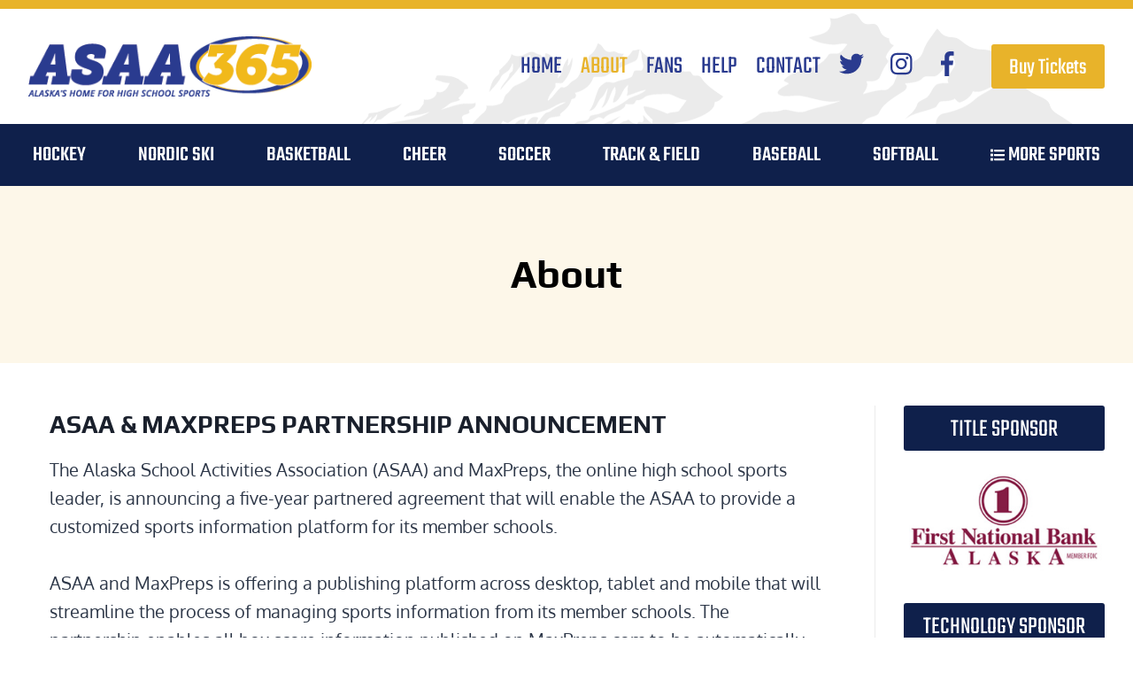

--- FILE ---
content_type: text/html; charset=UTF-8
request_url: https://www.asaa365.com/about-us/
body_size: 24223
content:
<!doctype html>
<html lang="en-US" class="no-js" itemtype="https://schema.org/WebPage" itemscope>
<head>
	<meta charset="UTF-8">
	<meta name="viewport" content="width=device-width, initial-scale=1, minimum-scale=1">
	<title>About &#8211; ASAA365</title>
<meta name='robots' content='max-image-preview:large' />
<link rel="alternate" type="application/rss+xml" title="ASAA365 &raquo; Feed" href="https://www.asaa365.com/feed/" />
<link rel="alternate" type="application/rss+xml" title="ASAA365 &raquo; Comments Feed" href="https://www.asaa365.com/comments/feed/" />
			<script>document.documentElement.classList.remove( 'no-js' );</script>
			<link rel="alternate" title="oEmbed (JSON)" type="application/json+oembed" href="https://www.asaa365.com/wp-json/oembed/1.0/embed?url=https%3A%2F%2Fwww.asaa365.com%2Fabout-us%2F" />
<link rel="alternate" title="oEmbed (XML)" type="text/xml+oembed" href="https://www.asaa365.com/wp-json/oembed/1.0/embed?url=https%3A%2F%2Fwww.asaa365.com%2Fabout-us%2F&#038;format=xml" />
<style id='wp-img-auto-sizes-contain-inline-css'>
img:is([sizes=auto i],[sizes^="auto," i]){contain-intrinsic-size:3000px 1500px}
/*# sourceURL=wp-img-auto-sizes-contain-inline-css */
</style>
<link rel='stylesheet' id='kadence-blocks-rowlayout-css' href='https://www.asaa365.com/wp-content/plugins/kadence-blocks/dist/style-blocks-rowlayout.css?ver=3.5.29' media='all' />
<link rel='stylesheet' id='kadence-blocks-column-css' href='https://www.asaa365.com/wp-content/plugins/kadence-blocks/dist/style-blocks-column.css?ver=3.5.29' media='all' />
<style id='kadence-blocks-advancedheading-inline-css'>
.wp-block-kadence-advancedheading mark{background:transparent;border-style:solid;border-width:0}.wp-block-kadence-advancedheading mark.kt-highlight{color:#f76a0c;}.kb-adv-heading-icon{display: inline-flex;justify-content: center;align-items: center;} .is-layout-constrained > .kb-advanced-heading-link {display: block;}.single-content .kadence-advanced-heading-wrapper h1, .single-content .kadence-advanced-heading-wrapper h2, .single-content .kadence-advanced-heading-wrapper h3, .single-content .kadence-advanced-heading-wrapper h4, .single-content .kadence-advanced-heading-wrapper h5, .single-content .kadence-advanced-heading-wrapper h6 {margin: 1.5em 0 .5em;}.single-content .kadence-advanced-heading-wrapper+* { margin-top:0;}.kb-screen-reader-text{position:absolute;width:1px;height:1px;padding:0;margin:-1px;overflow:hidden;clip:rect(0,0,0,0);}
/*# sourceURL=kadence-blocks-advancedheading-inline-css */
</style>
<link rel='stylesheet' id='kadence-blocks-image-css' href='https://www.asaa365.com/wp-content/plugins/kadence-blocks/dist/style-blocks-image.css?ver=3.5.29' media='all' />
<style id='wp-emoji-styles-inline-css'>

	img.wp-smiley, img.emoji {
		display: inline !important;
		border: none !important;
		box-shadow: none !important;
		height: 1em !important;
		width: 1em !important;
		margin: 0 0.07em !important;
		vertical-align: -0.1em !important;
		background: none !important;
		padding: 0 !important;
	}
/*# sourceURL=wp-emoji-styles-inline-css */
</style>
<style id='wp-block-library-inline-css'>
:root{--wp-block-synced-color:#7a00df;--wp-block-synced-color--rgb:122,0,223;--wp-bound-block-color:var(--wp-block-synced-color);--wp-editor-canvas-background:#ddd;--wp-admin-theme-color:#007cba;--wp-admin-theme-color--rgb:0,124,186;--wp-admin-theme-color-darker-10:#006ba1;--wp-admin-theme-color-darker-10--rgb:0,107,160.5;--wp-admin-theme-color-darker-20:#005a87;--wp-admin-theme-color-darker-20--rgb:0,90,135;--wp-admin-border-width-focus:2px}@media (min-resolution:192dpi){:root{--wp-admin-border-width-focus:1.5px}}.wp-element-button{cursor:pointer}:root .has-very-light-gray-background-color{background-color:#eee}:root .has-very-dark-gray-background-color{background-color:#313131}:root .has-very-light-gray-color{color:#eee}:root .has-very-dark-gray-color{color:#313131}:root .has-vivid-green-cyan-to-vivid-cyan-blue-gradient-background{background:linear-gradient(135deg,#00d084,#0693e3)}:root .has-purple-crush-gradient-background{background:linear-gradient(135deg,#34e2e4,#4721fb 50%,#ab1dfe)}:root .has-hazy-dawn-gradient-background{background:linear-gradient(135deg,#faaca8,#dad0ec)}:root .has-subdued-olive-gradient-background{background:linear-gradient(135deg,#fafae1,#67a671)}:root .has-atomic-cream-gradient-background{background:linear-gradient(135deg,#fdd79a,#004a59)}:root .has-nightshade-gradient-background{background:linear-gradient(135deg,#330968,#31cdcf)}:root .has-midnight-gradient-background{background:linear-gradient(135deg,#020381,#2874fc)}:root{--wp--preset--font-size--normal:16px;--wp--preset--font-size--huge:42px}.has-regular-font-size{font-size:1em}.has-larger-font-size{font-size:2.625em}.has-normal-font-size{font-size:var(--wp--preset--font-size--normal)}.has-huge-font-size{font-size:var(--wp--preset--font-size--huge)}.has-text-align-center{text-align:center}.has-text-align-left{text-align:left}.has-text-align-right{text-align:right}.has-fit-text{white-space:nowrap!important}#end-resizable-editor-section{display:none}.aligncenter{clear:both}.items-justified-left{justify-content:flex-start}.items-justified-center{justify-content:center}.items-justified-right{justify-content:flex-end}.items-justified-space-between{justify-content:space-between}.screen-reader-text{border:0;clip-path:inset(50%);height:1px;margin:-1px;overflow:hidden;padding:0;position:absolute;width:1px;word-wrap:normal!important}.screen-reader-text:focus{background-color:#ddd;clip-path:none;color:#444;display:block;font-size:1em;height:auto;left:5px;line-height:normal;padding:15px 23px 14px;text-decoration:none;top:5px;width:auto;z-index:100000}html :where(.has-border-color){border-style:solid}html :where([style*=border-top-color]){border-top-style:solid}html :where([style*=border-right-color]){border-right-style:solid}html :where([style*=border-bottom-color]){border-bottom-style:solid}html :where([style*=border-left-color]){border-left-style:solid}html :where([style*=border-width]){border-style:solid}html :where([style*=border-top-width]){border-top-style:solid}html :where([style*=border-right-width]){border-right-style:solid}html :where([style*=border-bottom-width]){border-bottom-style:solid}html :where([style*=border-left-width]){border-left-style:solid}html :where(img[class*=wp-image-]){height:auto;max-width:100%}:where(figure){margin:0 0 1em}html :where(.is-position-sticky){--wp-admin--admin-bar--position-offset:var(--wp-admin--admin-bar--height,0px)}@media screen and (max-width:600px){html :where(.is-position-sticky){--wp-admin--admin-bar--position-offset:0px}}

/*# sourceURL=wp-block-library-inline-css */
</style><style id='global-styles-inline-css'>
:root{--wp--preset--aspect-ratio--square: 1;--wp--preset--aspect-ratio--4-3: 4/3;--wp--preset--aspect-ratio--3-4: 3/4;--wp--preset--aspect-ratio--3-2: 3/2;--wp--preset--aspect-ratio--2-3: 2/3;--wp--preset--aspect-ratio--16-9: 16/9;--wp--preset--aspect-ratio--9-16: 9/16;--wp--preset--color--black: #000000;--wp--preset--color--cyan-bluish-gray: #abb8c3;--wp--preset--color--white: #ffffff;--wp--preset--color--pale-pink: #f78da7;--wp--preset--color--vivid-red: #cf2e2e;--wp--preset--color--luminous-vivid-orange: #ff6900;--wp--preset--color--luminous-vivid-amber: #fcb900;--wp--preset--color--light-green-cyan: #7bdcb5;--wp--preset--color--vivid-green-cyan: #00d084;--wp--preset--color--pale-cyan-blue: #8ed1fc;--wp--preset--color--vivid-cyan-blue: #0693e3;--wp--preset--color--vivid-purple: #9b51e0;--wp--preset--color--theme-palette-1: var(--global-palette1);--wp--preset--color--theme-palette-2: var(--global-palette2);--wp--preset--color--theme-palette-3: var(--global-palette3);--wp--preset--color--theme-palette-4: var(--global-palette4);--wp--preset--color--theme-palette-5: var(--global-palette5);--wp--preset--color--theme-palette-6: var(--global-palette6);--wp--preset--color--theme-palette-7: var(--global-palette7);--wp--preset--color--theme-palette-8: var(--global-palette8);--wp--preset--color--theme-palette-9: var(--global-palette9);--wp--preset--color--theme-palette-10: var(--global-palette10);--wp--preset--color--theme-palette-11: var(--global-palette11);--wp--preset--color--theme-palette-12: var(--global-palette12);--wp--preset--color--theme-palette-13: var(--global-palette13);--wp--preset--color--theme-palette-14: var(--global-palette14);--wp--preset--color--theme-palette-15: var(--global-palette15);--wp--preset--gradient--vivid-cyan-blue-to-vivid-purple: linear-gradient(135deg,rgb(6,147,227) 0%,rgb(155,81,224) 100%);--wp--preset--gradient--light-green-cyan-to-vivid-green-cyan: linear-gradient(135deg,rgb(122,220,180) 0%,rgb(0,208,130) 100%);--wp--preset--gradient--luminous-vivid-amber-to-luminous-vivid-orange: linear-gradient(135deg,rgb(252,185,0) 0%,rgb(255,105,0) 100%);--wp--preset--gradient--luminous-vivid-orange-to-vivid-red: linear-gradient(135deg,rgb(255,105,0) 0%,rgb(207,46,46) 100%);--wp--preset--gradient--very-light-gray-to-cyan-bluish-gray: linear-gradient(135deg,rgb(238,238,238) 0%,rgb(169,184,195) 100%);--wp--preset--gradient--cool-to-warm-spectrum: linear-gradient(135deg,rgb(74,234,220) 0%,rgb(151,120,209) 20%,rgb(207,42,186) 40%,rgb(238,44,130) 60%,rgb(251,105,98) 80%,rgb(254,248,76) 100%);--wp--preset--gradient--blush-light-purple: linear-gradient(135deg,rgb(255,206,236) 0%,rgb(152,150,240) 100%);--wp--preset--gradient--blush-bordeaux: linear-gradient(135deg,rgb(254,205,165) 0%,rgb(254,45,45) 50%,rgb(107,0,62) 100%);--wp--preset--gradient--luminous-dusk: linear-gradient(135deg,rgb(255,203,112) 0%,rgb(199,81,192) 50%,rgb(65,88,208) 100%);--wp--preset--gradient--pale-ocean: linear-gradient(135deg,rgb(255,245,203) 0%,rgb(182,227,212) 50%,rgb(51,167,181) 100%);--wp--preset--gradient--electric-grass: linear-gradient(135deg,rgb(202,248,128) 0%,rgb(113,206,126) 100%);--wp--preset--gradient--midnight: linear-gradient(135deg,rgb(2,3,129) 0%,rgb(40,116,252) 100%);--wp--preset--font-size--small: var(--global-font-size-small);--wp--preset--font-size--medium: var(--global-font-size-medium);--wp--preset--font-size--large: var(--global-font-size-large);--wp--preset--font-size--x-large: 42px;--wp--preset--font-size--larger: var(--global-font-size-larger);--wp--preset--font-size--xxlarge: var(--global-font-size-xxlarge);--wp--preset--spacing--20: 0.44rem;--wp--preset--spacing--30: 0.67rem;--wp--preset--spacing--40: 1rem;--wp--preset--spacing--50: 1.5rem;--wp--preset--spacing--60: 2.25rem;--wp--preset--spacing--70: 3.38rem;--wp--preset--spacing--80: 5.06rem;--wp--preset--shadow--natural: 6px 6px 9px rgba(0, 0, 0, 0.2);--wp--preset--shadow--deep: 12px 12px 50px rgba(0, 0, 0, 0.4);--wp--preset--shadow--sharp: 6px 6px 0px rgba(0, 0, 0, 0.2);--wp--preset--shadow--outlined: 6px 6px 0px -3px rgb(255, 255, 255), 6px 6px rgb(0, 0, 0);--wp--preset--shadow--crisp: 6px 6px 0px rgb(0, 0, 0);}:where(.is-layout-flex){gap: 0.5em;}:where(.is-layout-grid){gap: 0.5em;}body .is-layout-flex{display: flex;}.is-layout-flex{flex-wrap: wrap;align-items: center;}.is-layout-flex > :is(*, div){margin: 0;}body .is-layout-grid{display: grid;}.is-layout-grid > :is(*, div){margin: 0;}:where(.wp-block-columns.is-layout-flex){gap: 2em;}:where(.wp-block-columns.is-layout-grid){gap: 2em;}:where(.wp-block-post-template.is-layout-flex){gap: 1.25em;}:where(.wp-block-post-template.is-layout-grid){gap: 1.25em;}.has-black-color{color: var(--wp--preset--color--black) !important;}.has-cyan-bluish-gray-color{color: var(--wp--preset--color--cyan-bluish-gray) !important;}.has-white-color{color: var(--wp--preset--color--white) !important;}.has-pale-pink-color{color: var(--wp--preset--color--pale-pink) !important;}.has-vivid-red-color{color: var(--wp--preset--color--vivid-red) !important;}.has-luminous-vivid-orange-color{color: var(--wp--preset--color--luminous-vivid-orange) !important;}.has-luminous-vivid-amber-color{color: var(--wp--preset--color--luminous-vivid-amber) !important;}.has-light-green-cyan-color{color: var(--wp--preset--color--light-green-cyan) !important;}.has-vivid-green-cyan-color{color: var(--wp--preset--color--vivid-green-cyan) !important;}.has-pale-cyan-blue-color{color: var(--wp--preset--color--pale-cyan-blue) !important;}.has-vivid-cyan-blue-color{color: var(--wp--preset--color--vivid-cyan-blue) !important;}.has-vivid-purple-color{color: var(--wp--preset--color--vivid-purple) !important;}.has-black-background-color{background-color: var(--wp--preset--color--black) !important;}.has-cyan-bluish-gray-background-color{background-color: var(--wp--preset--color--cyan-bluish-gray) !important;}.has-white-background-color{background-color: var(--wp--preset--color--white) !important;}.has-pale-pink-background-color{background-color: var(--wp--preset--color--pale-pink) !important;}.has-vivid-red-background-color{background-color: var(--wp--preset--color--vivid-red) !important;}.has-luminous-vivid-orange-background-color{background-color: var(--wp--preset--color--luminous-vivid-orange) !important;}.has-luminous-vivid-amber-background-color{background-color: var(--wp--preset--color--luminous-vivid-amber) !important;}.has-light-green-cyan-background-color{background-color: var(--wp--preset--color--light-green-cyan) !important;}.has-vivid-green-cyan-background-color{background-color: var(--wp--preset--color--vivid-green-cyan) !important;}.has-pale-cyan-blue-background-color{background-color: var(--wp--preset--color--pale-cyan-blue) !important;}.has-vivid-cyan-blue-background-color{background-color: var(--wp--preset--color--vivid-cyan-blue) !important;}.has-vivid-purple-background-color{background-color: var(--wp--preset--color--vivid-purple) !important;}.has-black-border-color{border-color: var(--wp--preset--color--black) !important;}.has-cyan-bluish-gray-border-color{border-color: var(--wp--preset--color--cyan-bluish-gray) !important;}.has-white-border-color{border-color: var(--wp--preset--color--white) !important;}.has-pale-pink-border-color{border-color: var(--wp--preset--color--pale-pink) !important;}.has-vivid-red-border-color{border-color: var(--wp--preset--color--vivid-red) !important;}.has-luminous-vivid-orange-border-color{border-color: var(--wp--preset--color--luminous-vivid-orange) !important;}.has-luminous-vivid-amber-border-color{border-color: var(--wp--preset--color--luminous-vivid-amber) !important;}.has-light-green-cyan-border-color{border-color: var(--wp--preset--color--light-green-cyan) !important;}.has-vivid-green-cyan-border-color{border-color: var(--wp--preset--color--vivid-green-cyan) !important;}.has-pale-cyan-blue-border-color{border-color: var(--wp--preset--color--pale-cyan-blue) !important;}.has-vivid-cyan-blue-border-color{border-color: var(--wp--preset--color--vivid-cyan-blue) !important;}.has-vivid-purple-border-color{border-color: var(--wp--preset--color--vivid-purple) !important;}.has-vivid-cyan-blue-to-vivid-purple-gradient-background{background: var(--wp--preset--gradient--vivid-cyan-blue-to-vivid-purple) !important;}.has-light-green-cyan-to-vivid-green-cyan-gradient-background{background: var(--wp--preset--gradient--light-green-cyan-to-vivid-green-cyan) !important;}.has-luminous-vivid-amber-to-luminous-vivid-orange-gradient-background{background: var(--wp--preset--gradient--luminous-vivid-amber-to-luminous-vivid-orange) !important;}.has-luminous-vivid-orange-to-vivid-red-gradient-background{background: var(--wp--preset--gradient--luminous-vivid-orange-to-vivid-red) !important;}.has-very-light-gray-to-cyan-bluish-gray-gradient-background{background: var(--wp--preset--gradient--very-light-gray-to-cyan-bluish-gray) !important;}.has-cool-to-warm-spectrum-gradient-background{background: var(--wp--preset--gradient--cool-to-warm-spectrum) !important;}.has-blush-light-purple-gradient-background{background: var(--wp--preset--gradient--blush-light-purple) !important;}.has-blush-bordeaux-gradient-background{background: var(--wp--preset--gradient--blush-bordeaux) !important;}.has-luminous-dusk-gradient-background{background: var(--wp--preset--gradient--luminous-dusk) !important;}.has-pale-ocean-gradient-background{background: var(--wp--preset--gradient--pale-ocean) !important;}.has-electric-grass-gradient-background{background: var(--wp--preset--gradient--electric-grass) !important;}.has-midnight-gradient-background{background: var(--wp--preset--gradient--midnight) !important;}.has-small-font-size{font-size: var(--wp--preset--font-size--small) !important;}.has-medium-font-size{font-size: var(--wp--preset--font-size--medium) !important;}.has-large-font-size{font-size: var(--wp--preset--font-size--large) !important;}.has-x-large-font-size{font-size: var(--wp--preset--font-size--x-large) !important;}
/*# sourceURL=global-styles-inline-css */
</style>

<style id='classic-theme-styles-inline-css'>
/*! This file is auto-generated */
.wp-block-button__link{color:#fff;background-color:#32373c;border-radius:9999px;box-shadow:none;text-decoration:none;padding:calc(.667em + 2px) calc(1.333em + 2px);font-size:1.125em}.wp-block-file__button{background:#32373c;color:#fff;text-decoration:none}
/*# sourceURL=/wp-includes/css/classic-themes.min.css */
</style>
<link rel='stylesheet' id='kadence-global-css' href='https://www.asaa365.com/wp-content/themes/kadence/assets/css/global.min.css?ver=1.4.2' media='all' />
<style id='kadence-global-inline-css'>
/* Kadence Base CSS */
:root{--global-palette1:#2B6CB0;--global-palette2:#215387;--global-palette3:#1A202C;--global-palette4:#2D3748;--global-palette5:#4A5568;--global-palette6:#718096;--global-palette7:#EDF2F7;--global-palette8:#F7FAFC;--global-palette9:#ffffff;--global-palette10:oklch(from var(--global-palette1) calc(l + 0.10 * (1 - l)) calc(c * 1.00) calc(h + 180) / 100%);--global-palette11:#13612e;--global-palette12:#1159af;--global-palette13:#b82105;--global-palette14:#f7630c;--global-palette15:#f5a524;--global-palette9rgb:255, 255, 255;--global-palette-highlight:var(--global-palette1);--global-palette-highlight-alt:var(--global-palette2);--global-palette-highlight-alt2:var(--global-palette9);--global-palette-btn-bg:var(--global-palette1);--global-palette-btn-bg-hover:var(--global-palette2);--global-palette-btn:var(--global-palette9);--global-palette-btn-hover:var(--global-palette9);--global-palette-btn-sec-bg:var(--global-palette7);--global-palette-btn-sec-bg-hover:var(--global-palette2);--global-palette-btn-sec:var(--global-palette3);--global-palette-btn-sec-hover:var(--global-palette9);--global-body-font-family:Oxygen, sans-serif;--global-heading-font-family:Play, sans-serif;--global-primary-nav-font-family:Teko, sans-serif;--global-fallback-font:sans-serif;--global-display-fallback-font:sans-serif;--global-content-width:1490px;--global-content-wide-width:calc(1490px + 230px);--global-content-narrow-width:1280px;--global-content-edge-padding:2rem;--global-content-boxed-padding:2rem;--global-calc-content-width:calc(1490px - var(--global-content-edge-padding) - var(--global-content-edge-padding) );--wp--style--global--content-size:var(--global-calc-content-width);}.wp-site-blocks{--global-vw:calc( 100vw - ( 0.5 * var(--scrollbar-offset)));}body{background:var(--global-palette8);-webkit-font-smoothing:antialiased;-moz-osx-font-smoothing:grayscale;}body, input, select, optgroup, textarea{font-style:normal;font-weight:normal;font-size:20px;line-height:1.6;font-family:var(--global-body-font-family);color:var(--global-palette4);}.content-bg, body.content-style-unboxed .site{background:var(--global-palette9);}h1,h2,h3,h4,h5,h6{font-family:var(--global-heading-font-family);}h1{font-weight:700;font-size:32px;line-height:1.5;color:var(--global-palette3);}h2{font-style:normal;font-weight:700;font-size:28px;line-height:1.5;color:var(--global-palette3);}h3{font-style:normal;font-weight:700;font-size:24px;line-height:1.5;color:var(--global-palette3);}h4{font-weight:700;font-size:22px;line-height:1.5;color:var(--global-palette4);}h5{font-weight:700;font-size:20px;line-height:1.5;color:var(--global-palette4);}h6{font-weight:700;font-size:18px;line-height:1.5;color:var(--global-palette5);}.entry-hero .kadence-breadcrumbs{max-width:1490px;}.site-container, .site-header-row-layout-contained, .site-footer-row-layout-contained, .entry-hero-layout-contained, .comments-area, .alignfull > .wp-block-cover__inner-container, .alignwide > .wp-block-cover__inner-container{max-width:var(--global-content-width);}.content-width-narrow .content-container.site-container, .content-width-narrow .hero-container.site-container{max-width:var(--global-content-narrow-width);}@media all and (min-width: 1720px){.wp-site-blocks .content-container  .alignwide{margin-left:-115px;margin-right:-115px;width:unset;max-width:unset;}}@media all and (min-width: 1540px){.content-width-narrow .wp-site-blocks .content-container .alignwide{margin-left:-130px;margin-right:-130px;width:unset;max-width:unset;}}.content-style-boxed .wp-site-blocks .entry-content .alignwide{margin-left:calc( -1 * var( --global-content-boxed-padding ) );margin-right:calc( -1 * var( --global-content-boxed-padding ) );}.content-area{margin-top:0rem;margin-bottom:0rem;}@media all and (max-width: 1024px){.content-area{margin-top:0rem;margin-bottom:0rem;}}@media all and (max-width: 767px){.content-area{margin-top:0rem;margin-bottom:0rem;}}@media all and (max-width: 1024px){:root{--global-content-edge-padding:1rem;--global-content-boxed-padding:2rem;}}@media all and (max-width: 767px){:root{--global-content-edge-padding:1rem;--global-content-boxed-padding:1.5rem;}}.entry-content-wrap{padding:2rem;}@media all and (max-width: 1024px){.entry-content-wrap{padding:2rem;}}@media all and (max-width: 767px){.entry-content-wrap{padding:1.5rem;}}.entry.single-entry{box-shadow:0px 15px 15px -10px rgba(0,0,0,0.05);}.entry.loop-entry{box-shadow:0px 15px 15px -10px rgba(0,0,0,0.05);}.loop-entry .entry-content-wrap{padding:2rem;}@media all and (max-width: 1024px){.loop-entry .entry-content-wrap{padding:2rem;}}@media all and (max-width: 767px){.loop-entry .entry-content-wrap{padding:1.5rem;}}button, .button, .wp-block-button__link, input[type="button"], input[type="reset"], input[type="submit"], .fl-button, .elementor-button-wrapper .elementor-button, .wc-block-components-checkout-place-order-button, .wc-block-cart__submit{box-shadow:0px 0px 0px -7px rgba(0,0,0,0);}button:hover, button:focus, button:active, .button:hover, .button:focus, .button:active, .wp-block-button__link:hover, .wp-block-button__link:focus, .wp-block-button__link:active, input[type="button"]:hover, input[type="button"]:focus, input[type="button"]:active, input[type="reset"]:hover, input[type="reset"]:focus, input[type="reset"]:active, input[type="submit"]:hover, input[type="submit"]:focus, input[type="submit"]:active, .elementor-button-wrapper .elementor-button:hover, .elementor-button-wrapper .elementor-button:focus, .elementor-button-wrapper .elementor-button:active, .wc-block-cart__submit:hover{box-shadow:0px 15px 25px -7px rgba(0,0,0,0.1);}.kb-button.kb-btn-global-outline.kb-btn-global-inherit{padding-top:calc(px - 2px);padding-right:calc(px - 2px);padding-bottom:calc(px - 2px);padding-left:calc(px - 2px);}@media all and (min-width: 1025px){.transparent-header .entry-hero .entry-hero-container-inner{padding-top:calc(130px + 70px);}}@media all and (max-width: 1024px){.mobile-transparent-header .entry-hero .entry-hero-container-inner{padding-top:130px;}}@media all and (max-width: 767px){.mobile-transparent-header .entry-hero .entry-hero-container-inner{padding-top:130px;}}body.page{background:var(--global-palette9);}body.page .content-bg, body.content-style-unboxed.page .site{background:var(--global-palette9);}.wp-site-blocks .page-title h1{font-style:normal;font-size:44px;color:#000000;}.page-hero-section .entry-hero-container-inner{background:rgba(232,179,42,0.1);}.entry-hero.page-hero-section .entry-header{min-height:200px;}
/* Kadence Header CSS */
.wp-site-blocks #mobile-header{display:block;}.wp-site-blocks #main-header{display:none;}@media all and (min-width: 1124px){.wp-site-blocks #mobile-header{display:none;}.wp-site-blocks #main-header{display:block;}}@media all and (max-width: 1123px){.mobile-transparent-header #masthead{position:absolute;left:0px;right:0px;z-index:100;}.kadence-scrollbar-fixer.mobile-transparent-header #masthead{right:var(--scrollbar-offset,0);}.mobile-transparent-header #masthead, .mobile-transparent-header .site-top-header-wrap .site-header-row-container-inner, .mobile-transparent-header .site-main-header-wrap .site-header-row-container-inner, .mobile-transparent-header .site-bottom-header-wrap .site-header-row-container-inner{background:transparent;}.site-header-row-tablet-layout-fullwidth, .site-header-row-tablet-layout-standard{padding:0px;}}@media all and (min-width: 1124px){.transparent-header #masthead{position:absolute;left:0px;right:0px;z-index:100;}.transparent-header.kadence-scrollbar-fixer #masthead{right:var(--scrollbar-offset,0);}.transparent-header #masthead, .transparent-header .site-top-header-wrap .site-header-row-container-inner, .transparent-header .site-main-header-wrap .site-header-row-container-inner, .transparent-header .site-bottom-header-wrap .site-header-row-container-inner{background:transparent;}}.site-branding a.brand img{max-width:320px;}.site-branding a.brand img.svg-logo-image{width:320px;}.site-branding{padding:0px 0px 0px 0px;}#masthead, #masthead .kadence-sticky-header.item-is-fixed:not(.item-at-start):not(.site-header-row-container):not(.site-main-header-wrap), #masthead .kadence-sticky-header.item-is-fixed:not(.item-at-start) > .site-header-row-container-inner{background:#ffffff;}.site-main-header-wrap .site-header-row-container-inner{background-color:var(--global-palette9);background-image:url('https://www.asaa365.com/wp-content/uploads/mountain-header.png');background-repeat:no-repeat;background-position:75% 50%;border-top:10px solid #e8b32a;}.site-main-header-inner-wrap{min-height:130px;}.site-bottom-header-wrap .site-header-row-container-inner{background:#0f204b;}.site-bottom-header-inner-wrap{min-height:70px;}#masthead .kadence-sticky-header.item-is-fixed:not(.item-at-start):not(.site-header-row-container):not(.item-hidden-above):not(.site-main-header-wrap), #masthead .kadence-sticky-header.item-is-fixed:not(.item-at-start):not(.item-hidden-above) > .site-header-row-container-inner{background:var(--global-palette9);}.site-main-header-wrap.site-header-row-container.site-header-focus-item.site-header-row-layout-standard.kadence-sticky-header.item-is-fixed.item-is-stuck, .site-header-upper-inner-wrap.kadence-sticky-header.item-is-fixed.item-is-stuck, .site-header-inner-wrap.kadence-sticky-header.item-is-fixed.item-is-stuck, .site-top-header-wrap.site-header-row-container.site-header-focus-item.site-header-row-layout-standard.kadence-sticky-header.item-is-fixed.item-is-stuck, .site-bottom-header-wrap.site-header-row-container.site-header-focus-item.site-header-row-layout-standard.kadence-sticky-header.item-is-fixed.item-is-stuck{box-shadow:0px 0px 0px 0px rgba(0,0,0,0);}.header-navigation[class*="header-navigation-style-underline"] .header-menu-container.primary-menu-container>ul>li>a:after{width:calc( 100% - 0.75em);}.main-navigation .primary-menu-container > ul > li.menu-item > a{padding-left:calc(0.75em / 2);padding-right:calc(0.75em / 2);padding-top:0.6em;padding-bottom:0.6em;color:#2a3b8f;}.main-navigation .primary-menu-container > ul > li.menu-item .dropdown-nav-special-toggle{right:calc(0.75em / 2);}.main-navigation .primary-menu-container > ul li.menu-item > a{font-style:normal;font-weight:normal;font-size:28px;font-family:var(--global-primary-nav-font-family);text-transform:uppercase;}.main-navigation .primary-menu-container > ul > li.menu-item > a:hover{color:#e8b32a;}.main-navigation .primary-menu-container > ul > li.menu-item.current-menu-item > a{color:#e8b32a;}.header-navigation[class*="header-navigation-style-underline"] .header-menu-container.secondary-menu-container>ul>li>a:after{width:calc( 100% - 0.4em);}.secondary-navigation .secondary-menu-container > ul > li.menu-item > a{padding-left:calc(0.4em / 2);padding-right:calc(0.4em / 2);padding-top:0.7em;padding-bottom:0.7em;color:var(--global-palette9);}.secondary-navigation .primary-menu-container > ul > li.menu-item .dropdown-nav-special-toggle{right:calc(0.4em / 2);}.secondary-navigation .secondary-menu-container > ul li.menu-item > a{font-style:normal;font-weight:500;font-size:24px;line-height:1;font-family:Teko, sans-serif;text-transform:uppercase;}.secondary-navigation .secondary-menu-container > ul > li.menu-item > a:hover{color:#e8b32a;}.header-navigation[class*="header-navigation-style-underline"] .header-menu-container.secondary-menu-container>ul>li.current-menu-ancestor>a:after{transform:scale(1, 1) translate(50%, 0);}.secondary-navigation .secondary-menu-container > ul > li.menu-item.current-menu-item > a, .secondary-navigation .secondary-menu-container > ul > li.menu-item.current-menu-ancestor > a{color:#e8b32a;}.header-navigation .header-menu-container ul ul.sub-menu, .header-navigation .header-menu-container ul ul.submenu{background:#0f204b;box-shadow:0px 2px 13px 0px rgba(0,0,0,0.1);}.header-navigation .header-menu-container ul ul li.menu-item, .header-menu-container ul.menu > li.kadence-menu-mega-enabled > ul > li.menu-item > a{border-bottom:1px solid rgba(255,255,255,0.2);border-radius:0px 0px 0px 0px;}.header-navigation .header-menu-container ul ul li.menu-item > a{width:220px;padding-top:0.6em;padding-bottom:0.6em;color:var(--global-palette9);font-style:normal;font-size:24px;}.header-navigation .header-menu-container ul ul li.menu-item > a:hover{color:#e8b32a;background:#0f204b;border-radius:0px 0px 0px 0px;}.header-navigation .header-menu-container ul ul li.menu-item.current-menu-item > a{color:#e8b32a;background:#0f204b;border-radius:0px 0px 0px 0px;}.mobile-toggle-open-container .menu-toggle-open, .mobile-toggle-open-container .menu-toggle-open:focus{color:#2a3b8f;padding:0.4em 0.6em 0.4em 0.6em;font-style:normal;font-weight:700;font-size:18px;}.mobile-toggle-open-container .menu-toggle-open.menu-toggle-style-bordered{border:1px solid currentColor;}.mobile-toggle-open-container .menu-toggle-open .menu-toggle-icon{font-size:30px;}.mobile-toggle-open-container .menu-toggle-open:hover, .mobile-toggle-open-container .menu-toggle-open:focus-visible{color:#e8b32a;}.mobile-navigation ul li{font-style:normal;font-weight:normal;font-size:24px;line-height:1.25;font-family:Teko, sans-serif;text-transform:uppercase;}.mobile-navigation ul li a{padding-top:0.5em;padding-bottom:0.5em;}.mobile-navigation ul li > a, .mobile-navigation ul li.menu-item-has-children > .drawer-nav-drop-wrap{color:var(--global-palette8);}.mobile-navigation ul li > a:hover, .mobile-navigation ul li.menu-item-has-children > .drawer-nav-drop-wrap:hover{color:#e8b32a;}.mobile-navigation ul li.current-menu-item > a, .mobile-navigation ul li.current-menu-item.menu-item-has-children > .drawer-nav-drop-wrap{color:#e8b32a;}.mobile-navigation ul li.menu-item-has-children .drawer-nav-drop-wrap, .mobile-navigation ul li:not(.menu-item-has-children) a{border-bottom:1px solid rgba(255,255,255,0.1);}.mobile-navigation:not(.drawer-navigation-parent-toggle-true) ul li.menu-item-has-children .drawer-nav-drop-wrap button{border-left:1px solid rgba(255,255,255,0.1);}#mobile-drawer .drawer-inner, #mobile-drawer.popup-drawer-layout-fullwidth.popup-drawer-animation-slice .pop-portion-bg, #mobile-drawer.popup-drawer-layout-fullwidth.popup-drawer-animation-slice.pop-animated.show-drawer .drawer-inner{background:#0f204b;}#mobile-drawer .drawer-header .drawer-toggle{padding:0.6em 0.15em 0.6em 0.15em;font-size:24px;}#main-header .header-button{font-style:normal;font-weight:normal;font-size:26px;font-family:Teko, sans-serif;margin:0px 0px 0px 0px;background:#e8b32a;box-shadow:0px 0px 0px 0px var(--global-palette9);}#main-header .header-button.button-size-custom{padding:6px 20px 3px 20px;}#main-header .header-button:hover{background:#0f204b;box-shadow:0px 0px 0px 0px var(--global-palette9);}
/* Kadence Footer CSS */
.site-bottom-footer-wrap .site-footer-row-container-inner{background:var(--global-palette9);}.site-bottom-footer-inner-wrap{min-height:150px;padding-top:0px;padding-bottom:0px;grid-column-gap:30px;}.site-bottom-footer-inner-wrap .widget{margin-bottom:30px;}.site-bottom-footer-inner-wrap .site-footer-section:not(:last-child):after{right:calc(-30px / 2);}#colophon .footer-html{font-style:normal;font-weight:300;font-size:28px;line-height:1.25;font-family:Teko, sans-serif;color:#0f204b;margin:0px 0px 0px 0px;}#colophon .site-footer-row-container .site-footer-row .footer-html a{color:var(--global-palette9);}#colophon .site-footer-row-container .site-footer-row .footer-html a:hover{color:var(--global-palette9);}
/* Kadence Pro Header CSS */
.header-navigation-dropdown-direction-left ul ul.submenu, .header-navigation-dropdown-direction-left ul ul.sub-menu{right:0px;left:auto;}.rtl .header-navigation-dropdown-direction-right ul ul.submenu, .rtl .header-navigation-dropdown-direction-right ul ul.sub-menu{left:0px;right:auto;}.header-account-button .nav-drop-title-wrap > .kadence-svg-iconset, .header-account-button > .kadence-svg-iconset{font-size:1.2em;}.site-header-item .header-account-button .nav-drop-title-wrap, .site-header-item .header-account-wrap > .header-account-button{display:flex;align-items:center;}.header-account-style-icon_label .header-account-label{padding-left:5px;}.header-account-style-label_icon .header-account-label{padding-right:5px;}.site-header-item .header-account-wrap .header-account-button{text-decoration:none;box-shadow:none;color:inherit;background:transparent;padding:0.6em 0em 0.6em 0em;}.header-mobile-account-wrap .header-account-button .nav-drop-title-wrap > .kadence-svg-iconset, .header-mobile-account-wrap .header-account-button > .kadence-svg-iconset{font-size:1.2em;}.header-mobile-account-wrap .header-account-button .nav-drop-title-wrap, .header-mobile-account-wrap > .header-account-button{display:flex;align-items:center;}.header-mobile-account-wrap.header-account-style-icon_label .header-account-label{padding-left:5px;}.header-mobile-account-wrap.header-account-style-label_icon .header-account-label{padding-right:5px;}.header-mobile-account-wrap .header-account-button{text-decoration:none;box-shadow:none;color:inherit;background:transparent;padding:0.6em 0em 0.6em 0em;}#login-drawer .drawer-inner .drawer-content{display:flex;justify-content:center;align-items:center;position:absolute;top:0px;bottom:0px;left:0px;right:0px;padding:0px;}#loginform p label{display:block;}#login-drawer #loginform{width:100%;}#login-drawer #loginform input{width:100%;}#login-drawer #loginform input[type="checkbox"]{width:auto;}#login-drawer .drawer-inner .drawer-header{position:relative;z-index:100;}#login-drawer .drawer-content_inner.widget_login_form_inner{padding:2em;width:100%;max-width:350px;border-radius:.25rem;background:var(--global-palette9);color:var(--global-palette4);}#login-drawer .lost_password a{color:var(--global-palette6);}#login-drawer .lost_password, #login-drawer .register-field{text-align:center;}#login-drawer .widget_login_form_inner p{margin-top:1.2em;margin-bottom:0em;}#login-drawer .widget_login_form_inner p:first-child{margin-top:0em;}#login-drawer .widget_login_form_inner label{margin-bottom:0.5em;}#login-drawer hr.register-divider{margin:1.2em 0;border-width:1px;}#login-drawer .register-field{font-size:90%;}@media all and (min-width: 1025px){#login-drawer hr.register-divider.hide-desktop{display:none;}#login-drawer p.register-field.hide-desktop{display:none;}}@media all and (max-width: 1024px){#login-drawer hr.register-divider.hide-mobile{display:none;}#login-drawer p.register-field.hide-mobile{display:none;}}@media all and (max-width: 767px){#login-drawer hr.register-divider.hide-mobile{display:none;}#login-drawer p.register-field.hide-mobile{display:none;}}.tertiary-navigation .tertiary-menu-container > ul > li.menu-item > a{padding-left:calc(1.2em / 2);padding-right:calc(1.2em / 2);padding-top:0.6em;padding-bottom:0.6em;color:var(--global-palette5);}.tertiary-navigation .tertiary-menu-container > ul > li.menu-item > a:hover{color:var(--global-palette-highlight);}.tertiary-navigation .tertiary-menu-container > ul > li.menu-item.current-menu-item > a{color:var(--global-palette3);}.header-navigation[class*="header-navigation-style-underline"] .header-menu-container.tertiary-menu-container>ul>li>a:after{width:calc( 100% - 1.2em);}.quaternary-navigation .quaternary-menu-container > ul > li.menu-item > a{padding-left:calc(1.2em / 2);padding-right:calc(1.2em / 2);padding-top:0.6em;padding-bottom:0.6em;color:var(--global-palette5);}.quaternary-navigation .quaternary-menu-container > ul > li.menu-item > a:hover{color:var(--global-palette-highlight);}.quaternary-navigation .quaternary-menu-container > ul > li.menu-item.current-menu-item > a{color:var(--global-palette3);}.header-navigation[class*="header-navigation-style-underline"] .header-menu-container.quaternary-menu-container>ul>li>a:after{width:calc( 100% - 1.2em);}#main-header .header-divider{border-right:1px solid var(--global-palette6);height:50%;}#main-header .header-divider2{border-right:1px solid var(--global-palette6);height:50%;}#main-header .header-divider3{border-right:1px solid var(--global-palette6);height:50%;}#mobile-header .header-mobile-divider, #mobile-drawer .header-mobile-divider{border-right:1px solid var(--global-palette6);height:50%;}#mobile-drawer .header-mobile-divider{border-top:1px solid var(--global-palette6);width:50%;}#mobile-header .header-mobile-divider2{border-right:1px solid var(--global-palette6);height:50%;}#mobile-drawer .header-mobile-divider2{border-top:1px solid var(--global-palette6);width:50%;}.header-item-search-bar form ::-webkit-input-placeholder{color:currentColor;opacity:0.5;}.header-item-search-bar form ::placeholder{color:currentColor;opacity:0.5;}.header-search-bar form{max-width:100%;width:240px;}.header-mobile-search-bar form{max-width:calc(100vw - var(--global-sm-spacing) - var(--global-sm-spacing));width:240px;}.header-widget-lstyle-normal .header-widget-area-inner a:not(.button){text-decoration:underline;}.element-contact-inner-wrap{display:flex;flex-wrap:wrap;align-items:center;margin-top:-0.6em;margin-left:calc(-0.6em / 2);margin-right:calc(-0.6em / 2);}.element-contact-inner-wrap .header-contact-item{display:inline-flex;flex-wrap:wrap;align-items:center;margin-top:0.6em;margin-left:calc(0.6em / 2);margin-right:calc(0.6em / 2);}.element-contact-inner-wrap .header-contact-item .kadence-svg-iconset{font-size:1em;}.header-contact-item img{display:inline-block;}.header-contact-item .contact-label{margin-left:0.3em;}.rtl .header-contact-item .contact-label{margin-right:0.3em;margin-left:0px;}.header-mobile-contact-wrap .element-contact-inner-wrap{display:flex;flex-wrap:wrap;align-items:center;margin-top:-0.6em;margin-left:calc(-0.6em / 2);margin-right:calc(-0.6em / 2);}.header-mobile-contact-wrap .element-contact-inner-wrap .header-contact-item{display:inline-flex;flex-wrap:wrap;align-items:center;margin-top:0.6em;margin-left:calc(0.6em / 2);margin-right:calc(0.6em / 2);}.header-mobile-contact-wrap .element-contact-inner-wrap .header-contact-item .kadence-svg-iconset{font-size:1em;}#main-header .header-button2{box-shadow:0px 0px 0px -7px rgba(0,0,0,0);}#main-header .header-button2:hover{box-shadow:0px 15px 25px -7px rgba(0,0,0,0.1);}.mobile-header-button2-wrap .mobile-header-button-inner-wrap .mobile-header-button2{border:2px none transparent;box-shadow:0px 0px 0px -7px rgba(0,0,0,0);}.mobile-header-button2-wrap .mobile-header-button-inner-wrap .mobile-header-button2:hover{box-shadow:0px 15px 25px -7px rgba(0,0,0,0.1);}#widget-drawer.popup-drawer-layout-fullwidth .drawer-content .header-widget2, #widget-drawer.popup-drawer-layout-sidepanel .drawer-inner{max-width:400px;}#widget-drawer.popup-drawer-layout-fullwidth .drawer-content .header-widget2{margin:0 auto;}.widget-toggle-open{display:flex;align-items:center;background:transparent;box-shadow:none;}.widget-toggle-open:hover, .widget-toggle-open:focus{border-color:currentColor;background:transparent;box-shadow:none;}.widget-toggle-open .widget-toggle-icon{display:flex;}.widget-toggle-open .widget-toggle-label{padding-right:5px;}.rtl .widget-toggle-open .widget-toggle-label{padding-left:5px;padding-right:0px;}.widget-toggle-open .widget-toggle-label:empty, .rtl .widget-toggle-open .widget-toggle-label:empty{padding-right:0px;padding-left:0px;}.widget-toggle-open-container .widget-toggle-open{color:var(--global-palette5);padding:0.4em 0.6em 0.4em 0.6em;font-size:14px;}.widget-toggle-open-container .widget-toggle-open.widget-toggle-style-bordered{border:1px solid currentColor;}.widget-toggle-open-container .widget-toggle-open .widget-toggle-icon{font-size:20px;}.widget-toggle-open-container .widget-toggle-open:hover, .widget-toggle-open-container .widget-toggle-open:focus{color:var(--global-palette-highlight);}#widget-drawer .header-widget-2style-normal a:not(.button){text-decoration:underline;}#widget-drawer .header-widget-2style-plain a:not(.button){text-decoration:none;}#widget-drawer .header-widget2 .widget-title{color:var(--global-palette9);}#widget-drawer .header-widget2{color:var(--global-palette8);}#widget-drawer .header-widget2 a:not(.button), #widget-drawer .header-widget2 .drawer-sub-toggle{color:var(--global-palette8);}#widget-drawer .header-widget2 a:not(.button):hover, #widget-drawer .header-widget2 .drawer-sub-toggle:hover{color:var(--global-palette9);}#mobile-secondary-site-navigation ul li{font-size:14px;}#mobile-secondary-site-navigation ul li a{padding-top:1em;padding-bottom:1em;}#mobile-secondary-site-navigation ul li > a, #mobile-secondary-site-navigation ul li.menu-item-has-children > .drawer-nav-drop-wrap{color:var(--global-palette8);}#mobile-secondary-site-navigation ul li.current-menu-item > a, #mobile-secondary-site-navigation ul li.current-menu-item.menu-item-has-children > .drawer-nav-drop-wrap{color:var(--global-palette-highlight);}#mobile-secondary-site-navigation ul li.menu-item-has-children .drawer-nav-drop-wrap, #mobile-secondary-site-navigation ul li:not(.menu-item-has-children) a{border-bottom:1px solid rgba(255,255,255,0.1);}#mobile-secondary-site-navigation:not(.drawer-navigation-parent-toggle-true) ul li.menu-item-has-children .drawer-nav-drop-wrap button{border-left:1px solid rgba(255,255,255,0.1);}
/*# sourceURL=kadence-global-inline-css */
</style>
<link rel='stylesheet' id='kadence-header-css' href='https://www.asaa365.com/wp-content/themes/kadence/assets/css/header.min.css?ver=1.4.2' media='all' />
<link rel='stylesheet' id='kadence-content-css' href='https://www.asaa365.com/wp-content/themes/kadence/assets/css/content.min.css?ver=1.4.2' media='all' />
<link rel='stylesheet' id='kadence-footer-css' href='https://www.asaa365.com/wp-content/themes/kadence/assets/css/footer.min.css?ver=1.4.2' media='all' />
<link rel='stylesheet' id='menu-addons-css' href='https://www.asaa365.com/wp-content/plugins/kadence-pro/dist/mega-menu/menu-addon.css?ver=1.1.16' media='all' />
<link rel='stylesheet' id='tablepress-default-css' href='https://www.asaa365.com/wp-content/plugins/tablepress-premium/css/build/default.css?ver=3.2.6' media='all' />
<link rel='stylesheet' id='tablepress-datatables-buttons-css' href='https://www.asaa365.com/wp-content/plugins/tablepress-premium/modules/css/build/datatables.buttons.css?ver=3.2.6' media='all' />
<link rel='stylesheet' id='tablepress-datatables-fixedheader-css' href='https://www.asaa365.com/wp-content/plugins/tablepress-premium/modules/css/build/datatables.fixedheader.css?ver=3.2.6' media='all' />
<link rel='stylesheet' id='tablepress-datatables-fixedcolumns-css' href='https://www.asaa365.com/wp-content/plugins/tablepress-premium/modules/css/build/datatables.fixedcolumns.css?ver=3.2.6' media='all' />
<link rel='stylesheet' id='tablepress-datatables-scroll-buttons-css' href='https://www.asaa365.com/wp-content/plugins/tablepress-premium/modules/css/build/datatables.scroll-buttons.css?ver=3.2.6' media='all' />
<link rel='stylesheet' id='tablepress-responsive-tables-css' href='https://www.asaa365.com/wp-content/plugins/tablepress-premium/modules/css/build/responsive-tables.css?ver=3.2.6' media='all' />
<link rel='stylesheet' id='tablepress-datatables-columnfilterwidgets-css' href='https://www.asaa365.com/wp-content/plugins/tablepress-premium/modules/css/build/datatables.columnfilterwidgets.css?ver=3.2.6' media='all' />
<link rel='stylesheet' id='tablepress-datatables-serverside-processing-css' href='https://www.asaa365.com/wp-content/plugins/tablepress-premium/modules/css/build/datatables.serverside-processing.css?ver=3.2.6' media='all' />
<style id='kadence-blocks-global-variables-inline-css'>
:root {--global-kb-font-size-sm:clamp(0.8rem, 0.73rem + 0.217vw, 0.9rem);--global-kb-font-size-md:clamp(1.1rem, 0.995rem + 0.326vw, 1.25rem);--global-kb-font-size-lg:clamp(1.75rem, 1.576rem + 0.543vw, 2rem);--global-kb-font-size-xl:clamp(2.25rem, 1.728rem + 1.63vw, 3rem);--global-kb-font-size-xxl:clamp(2.5rem, 1.456rem + 3.26vw, 4rem);--global-kb-font-size-xxxl:clamp(2.75rem, 0.489rem + 7.065vw, 6rem);}
/*# sourceURL=kadence-blocks-global-variables-inline-css */
</style>
<style id='kadence_blocks_css-inline-css'>
.kb-row-layout-id33490_de2a9e-51 > .kt-row-column-wrap{max-width:1400px;margin-left:auto;margin-right:auto;padding-top:var(--global-kb-spacing-xl, 4rem);padding-right:var(--global-kb-spacing-lg, 3rem);padding-bottom:var(--global-kb-spacing-lg, 3rem);padding-left:var(--global-kb-spacing-lg, 3rem);}.kb-row-layout-id33490_de2a9e-51 > .kt-row-column-wrap > div:not(.added-for-specificity){grid-column:initial;}.kb-row-layout-id33490_de2a9e-51 > .kt-row-column-wrap{grid-template-columns:repeat(4, minmax(0, 1fr));}.kb-row-layout-id33490_de2a9e-51{background-color:#0f204b;}.kb-row-layout-id33490_de2a9e-51 > .kt-row-layout-overlay{opacity:0.93;background-color:#0f204b;mix-blend-mode:normal;}.kb-row-layout-id33490_de2a9e-51 .kt-row-layout-bottom-sep{height:100px;}@media all and (max-width: 1024px){.kb-row-layout-id33490_de2a9e-51 > .kt-row-column-wrap{column-gap:var(--global-kb-gap-sm, 1rem);padding-top:var(--global-kb-spacing-xl, 4rem);padding-right:var(--global-kb-spacing-md, 2rem);padding-bottom:var(--global-kb-spacing-xxl, 5rem);padding-left:var(--global-kb-spacing-md, 2rem);grid-template-columns:repeat(2, minmax(0, 1fr));}}@media all and (max-width: 1024px){.kb-row-layout-id33490_de2a9e-51 > .kt-row-column-wrap > div:not(.added-for-specificity){grid-column:initial;}}@media all and (max-width: 767px){.kb-row-layout-id33490_de2a9e-51 > .kt-row-column-wrap{column-gap:var(--global-kb-gap-none, 0rem );padding-top:var(--global-kb-spacing-lg, 3rem);padding-right:var(--global-kb-spacing-sm, 1.5rem);padding-bottom:0px;padding-left:var(--global-kb-spacing-sm, 1.5rem);grid-template-columns:repeat(2, minmax(0, 1fr));}.kb-row-layout-id33490_de2a9e-51 > .kt-row-column-wrap > div:not(.added-for-specificity){grid-column:initial;}}.kadence-column33490_b9143e-78 > .kt-inside-inner-col{column-gap:var(--global-kb-gap-sm, 1rem);}.kadence-column33490_b9143e-78 > .kt-inside-inner-col{flex-direction:column;}.kadence-column33490_b9143e-78 > .kt-inside-inner-col > .aligncenter{width:100%;}@media all and (max-width: 1024px){.kadence-column33490_b9143e-78 > .kt-inside-inner-col{flex-direction:column;justify-content:center;}}@media all and (max-width: 767px){.kadence-column33490_b9143e-78 > .kt-inside-inner-col{flex-direction:column;justify-content:center;}}.wp-block-kadence-advancedheading.kt-adv-heading33490_3aa584-10, .wp-block-kadence-advancedheading.kt-adv-heading33490_3aa584-10[data-kb-block="kb-adv-heading33490_3aa584-10"]{margin-bottom:var(--global-kb-spacing-xs, 1rem);font-size:24px;color:#e8b32a;}.wp-block-kadence-advancedheading.kt-adv-heading33490_3aa584-10 mark.kt-highlight, .wp-block-kadence-advancedheading.kt-adv-heading33490_3aa584-10[data-kb-block="kb-adv-heading33490_3aa584-10"] mark.kt-highlight{-webkit-box-decoration-break:clone;box-decoration-break:clone;}@media all and (max-width: 767px){.wp-block-kadence-advancedheading.kt-adv-heading33490_3aa584-10, .wp-block-kadence-advancedheading.kt-adv-heading33490_3aa584-10[data-kb-block="kb-adv-heading33490_3aa584-10"]{font-size:var(--global-kb-font-size-md, 1.25rem);}}.wp-block-kadence-advancedheading.kt-adv-heading33490_4950ae-d5, .wp-block-kadence-advancedheading.kt-adv-heading33490_4950ae-d5[data-kb-block="kb-adv-heading33490_4950ae-d5"]{padding-right:var(--global-kb-spacing-xs, 1rem);padding-left:var(--global-kb-spacing-xs, 1rem);}.wp-block-kadence-advancedheading.kt-adv-heading33490_4950ae-d5 mark.kt-highlight, .wp-block-kadence-advancedheading.kt-adv-heading33490_4950ae-d5[data-kb-block="kb-adv-heading33490_4950ae-d5"] mark.kt-highlight{-webkit-box-decoration-break:clone;box-decoration-break:clone;}.wp-block-kadence-advancedheading.kt-adv-heading33490_4950ae-d5[data-kb-block="kb-adv-heading33490_4950ae-d5"] a, .kt-adv-heading-link33490_4950ae-d5, .kt-adv-heading-link33490_4950ae-d5 .kt-adv-heading33490_4950ae-d5[data-kb-block="kb-adv-heading33490_4950ae-d5"]{color:var(--global-palette9, #ffffff);}.wp-block-kadence-advancedheading.kt-adv-heading33490_4950ae-d5[data-kb-block="kb-adv-heading33490_4950ae-d5"] a:hover, .kt-adv-heading-link33490_4950ae-d5:hover, .kt-adv-heading-link33490_4950ae-d5:hover .kt-adv-heading33490_4950ae-d5[data-kb-block="kb-adv-heading33490_4950ae-d5"]{color:var(--global-palette9, #ffffff);}.wp-block-kadence-advancedheading.kt-adv-heading33490_4950ae-d5[data-kb-block="kb-adv-heading33490_4950ae-d5"] a, a.kb-advanced-heading-link.kt-adv-heading-link33490_4950ae-d5{text-decoration:none;}.wp-block-kadence-advancedheading.kt-adv-heading33490_4950ae-d5[data-kb-block="kb-adv-heading33490_4950ae-d5"] a:hover, a.kb-advanced-heading-link.kt-adv-heading-link33490_4950ae-d5:hover{text-decoration:underline;}@media all and (max-width: 767px){.wp-block-kadence-advancedheading.kt-adv-heading33490_4950ae-d5, .wp-block-kadence-advancedheading.kt-adv-heading33490_4950ae-d5[data-kb-block="kb-adv-heading33490_4950ae-d5"]{font-size:15px;}}.kadence-column33490_2b5f06-7d > .kt-inside-inner-col{column-gap:var(--global-kb-gap-sm, 1rem);}.kadence-column33490_2b5f06-7d > .kt-inside-inner-col{flex-direction:column;}.kadence-column33490_2b5f06-7d > .kt-inside-inner-col > .aligncenter{width:100%;}@media all and (max-width: 1024px){.kadence-column33490_2b5f06-7d > .kt-inside-inner-col{flex-direction:column;justify-content:center;}}@media all and (max-width: 767px){.kadence-column33490_2b5f06-7d > .kt-inside-inner-col{flex-direction:column;justify-content:center;}}.wp-block-kadence-advancedheading.kt-adv-heading33490_14b8c3-4a, .wp-block-kadence-advancedheading.kt-adv-heading33490_14b8c3-4a[data-kb-block="kb-adv-heading33490_14b8c3-4a"]{margin-bottom:var(--global-kb-spacing-xs, 1rem);font-size:24px;color:#e8b32a;}.wp-block-kadence-advancedheading.kt-adv-heading33490_14b8c3-4a mark.kt-highlight, .wp-block-kadence-advancedheading.kt-adv-heading33490_14b8c3-4a[data-kb-block="kb-adv-heading33490_14b8c3-4a"] mark.kt-highlight{-webkit-box-decoration-break:clone;box-decoration-break:clone;}@media all and (max-width: 767px){.wp-block-kadence-advancedheading.kt-adv-heading33490_14b8c3-4a, .wp-block-kadence-advancedheading.kt-adv-heading33490_14b8c3-4a[data-kb-block="kb-adv-heading33490_14b8c3-4a"]{font-size:var(--global-kb-font-size-md, 1.25rem);}}.wp-block-kadence-advancedheading.kt-adv-heading33490_9c9924-4f, .wp-block-kadence-advancedheading.kt-adv-heading33490_9c9924-4f[data-kb-block="kb-adv-heading33490_9c9924-4f"]{padding-right:var(--global-kb-spacing-xs, 1rem);padding-left:var(--global-kb-spacing-xs, 1rem);}.wp-block-kadence-advancedheading.kt-adv-heading33490_9c9924-4f mark.kt-highlight, .wp-block-kadence-advancedheading.kt-adv-heading33490_9c9924-4f[data-kb-block="kb-adv-heading33490_9c9924-4f"] mark.kt-highlight{-webkit-box-decoration-break:clone;box-decoration-break:clone;}.wp-block-kadence-advancedheading.kt-adv-heading33490_9c9924-4f[data-kb-block="kb-adv-heading33490_9c9924-4f"] a, .kt-adv-heading-link33490_9c9924-4f, .kt-adv-heading-link33490_9c9924-4f .kt-adv-heading33490_9c9924-4f[data-kb-block="kb-adv-heading33490_9c9924-4f"]{color:var(--global-palette9, #ffffff);}.wp-block-kadence-advancedheading.kt-adv-heading33490_9c9924-4f[data-kb-block="kb-adv-heading33490_9c9924-4f"] a:hover, .kt-adv-heading-link33490_9c9924-4f:hover, .kt-adv-heading-link33490_9c9924-4f:hover .kt-adv-heading33490_9c9924-4f[data-kb-block="kb-adv-heading33490_9c9924-4f"]{color:var(--global-palette9, #ffffff);}.wp-block-kadence-advancedheading.kt-adv-heading33490_9c9924-4f[data-kb-block="kb-adv-heading33490_9c9924-4f"] a, a.kb-advanced-heading-link.kt-adv-heading-link33490_9c9924-4f{text-decoration:none;}.wp-block-kadence-advancedheading.kt-adv-heading33490_9c9924-4f[data-kb-block="kb-adv-heading33490_9c9924-4f"] a:hover, a.kb-advanced-heading-link.kt-adv-heading-link33490_9c9924-4f:hover{text-decoration:underline;}@media all and (max-width: 767px){.wp-block-kadence-advancedheading.kt-adv-heading33490_9c9924-4f, .wp-block-kadence-advancedheading.kt-adv-heading33490_9c9924-4f[data-kb-block="kb-adv-heading33490_9c9924-4f"]{font-size:15px;}}.kadence-column33490_c4989f-52 > .kt-inside-inner-col{column-gap:var(--global-kb-gap-sm, 1rem);}.kadence-column33490_c4989f-52 > .kt-inside-inner-col{flex-direction:column;}.kadence-column33490_c4989f-52 > .kt-inside-inner-col > .aligncenter{width:100%;}@media all and (max-width: 1024px){.kadence-column33490_c4989f-52 > .kt-inside-inner-col{flex-direction:column;justify-content:center;}}@media all and (max-width: 767px){.kadence-column33490_c4989f-52 > .kt-inside-inner-col{flex-direction:column;justify-content:center;}}.wp-block-kadence-advancedheading.kt-adv-heading33490_fb891e-6f, .wp-block-kadence-advancedheading.kt-adv-heading33490_fb891e-6f[data-kb-block="kb-adv-heading33490_fb891e-6f"]{margin-bottom:var(--global-kb-spacing-xs, 1rem);font-size:24px;color:#e8b32a;}.wp-block-kadence-advancedheading.kt-adv-heading33490_fb891e-6f mark.kt-highlight, .wp-block-kadence-advancedheading.kt-adv-heading33490_fb891e-6f[data-kb-block="kb-adv-heading33490_fb891e-6f"] mark.kt-highlight{-webkit-box-decoration-break:clone;box-decoration-break:clone;}@media all and (max-width: 767px){.wp-block-kadence-advancedheading.kt-adv-heading33490_fb891e-6f, .wp-block-kadence-advancedheading.kt-adv-heading33490_fb891e-6f[data-kb-block="kb-adv-heading33490_fb891e-6f"]{font-size:var(--global-kb-font-size-md, 1.25rem);}}.wp-block-kadence-advancedheading.kt-adv-heading33490_11bf89-33, .wp-block-kadence-advancedheading.kt-adv-heading33490_11bf89-33[data-kb-block="kb-adv-heading33490_11bf89-33"]{padding-right:var(--global-kb-spacing-xs, 1rem);padding-left:var(--global-kb-spacing-xs, 1rem);}.wp-block-kadence-advancedheading.kt-adv-heading33490_11bf89-33 mark.kt-highlight, .wp-block-kadence-advancedheading.kt-adv-heading33490_11bf89-33[data-kb-block="kb-adv-heading33490_11bf89-33"] mark.kt-highlight{-webkit-box-decoration-break:clone;box-decoration-break:clone;}.wp-block-kadence-advancedheading.kt-adv-heading33490_11bf89-33[data-kb-block="kb-adv-heading33490_11bf89-33"] a, .kt-adv-heading-link33490_11bf89-33, .kt-adv-heading-link33490_11bf89-33 .kt-adv-heading33490_11bf89-33[data-kb-block="kb-adv-heading33490_11bf89-33"]{color:var(--global-palette9, #ffffff);}.wp-block-kadence-advancedheading.kt-adv-heading33490_11bf89-33[data-kb-block="kb-adv-heading33490_11bf89-33"] a:hover, .kt-adv-heading-link33490_11bf89-33:hover, .kt-adv-heading-link33490_11bf89-33:hover .kt-adv-heading33490_11bf89-33[data-kb-block="kb-adv-heading33490_11bf89-33"]{color:var(--global-palette9, #ffffff);}.wp-block-kadence-advancedheading.kt-adv-heading33490_11bf89-33[data-kb-block="kb-adv-heading33490_11bf89-33"] a, a.kb-advanced-heading-link.kt-adv-heading-link33490_11bf89-33{text-decoration:none;}.wp-block-kadence-advancedheading.kt-adv-heading33490_11bf89-33[data-kb-block="kb-adv-heading33490_11bf89-33"] a:hover, a.kb-advanced-heading-link.kt-adv-heading-link33490_11bf89-33:hover{text-decoration:underline;}@media all and (max-width: 767px){.wp-block-kadence-advancedheading.kt-adv-heading33490_11bf89-33, .wp-block-kadence-advancedheading.kt-adv-heading33490_11bf89-33[data-kb-block="kb-adv-heading33490_11bf89-33"]{font-size:15px;}}.wp-block-kadence-advancedheading.kt-adv-heading33490_22895b-e8 mark.kt-highlight, .wp-block-kadence-advancedheading.kt-adv-heading33490_22895b-e8[data-kb-block="kb-adv-heading33490_22895b-e8"] mark.kt-highlight{-webkit-box-decoration-break:clone;box-decoration-break:clone;}.kadence-column33490_bb0ce0-e6 > .kt-inside-inner-col{column-gap:var(--global-kb-gap-sm, 1rem);}.kadence-column33490_bb0ce0-e6 > .kt-inside-inner-col{flex-direction:column;}.kadence-column33490_bb0ce0-e6 > .kt-inside-inner-col > .aligncenter{width:100%;}@media all and (max-width: 1024px){.kadence-column33490_bb0ce0-e6 > .kt-inside-inner-col{flex-direction:column;justify-content:center;}}@media all and (max-width: 767px){.kadence-column33490_bb0ce0-e6 > .kt-inside-inner-col{flex-direction:column;justify-content:center;}}.wp-block-kadence-advancedheading.kt-adv-heading33490_ccad51-8a, .wp-block-kadence-advancedheading.kt-adv-heading33490_ccad51-8a[data-kb-block="kb-adv-heading33490_ccad51-8a"]{margin-bottom:var(--global-kb-spacing-xs, 1rem);font-size:24px;color:#e8b32a;}.wp-block-kadence-advancedheading.kt-adv-heading33490_ccad51-8a mark.kt-highlight, .wp-block-kadence-advancedheading.kt-adv-heading33490_ccad51-8a[data-kb-block="kb-adv-heading33490_ccad51-8a"] mark.kt-highlight{-webkit-box-decoration-break:clone;box-decoration-break:clone;}@media all and (max-width: 767px){.wp-block-kadence-advancedheading.kt-adv-heading33490_ccad51-8a, .wp-block-kadence-advancedheading.kt-adv-heading33490_ccad51-8a[data-kb-block="kb-adv-heading33490_ccad51-8a"]{font-size:var(--global-kb-font-size-md, 1.25rem);}}.wp-block-kadence-advancedheading.kt-adv-heading33490_9ed26c-7c, .wp-block-kadence-advancedheading.kt-adv-heading33490_9ed26c-7c[data-kb-block="kb-adv-heading33490_9ed26c-7c"]{padding-right:var(--global-kb-spacing-xs, 1rem);padding-left:var(--global-kb-spacing-xs, 1rem);}.wp-block-kadence-advancedheading.kt-adv-heading33490_9ed26c-7c mark.kt-highlight, .wp-block-kadence-advancedheading.kt-adv-heading33490_9ed26c-7c[data-kb-block="kb-adv-heading33490_9ed26c-7c"] mark.kt-highlight{-webkit-box-decoration-break:clone;box-decoration-break:clone;}.wp-block-kadence-advancedheading.kt-adv-heading33490_9ed26c-7c[data-kb-block="kb-adv-heading33490_9ed26c-7c"] a, .kt-adv-heading-link33490_9ed26c-7c, .kt-adv-heading-link33490_9ed26c-7c .kt-adv-heading33490_9ed26c-7c[data-kb-block="kb-adv-heading33490_9ed26c-7c"]{color:var(--global-palette9, #ffffff);}.wp-block-kadence-advancedheading.kt-adv-heading33490_9ed26c-7c[data-kb-block="kb-adv-heading33490_9ed26c-7c"] a:hover, .kt-adv-heading-link33490_9ed26c-7c:hover, .kt-adv-heading-link33490_9ed26c-7c:hover .kt-adv-heading33490_9ed26c-7c[data-kb-block="kb-adv-heading33490_9ed26c-7c"]{color:var(--global-palette9, #ffffff);}.wp-block-kadence-advancedheading.kt-adv-heading33490_9ed26c-7c[data-kb-block="kb-adv-heading33490_9ed26c-7c"] a, a.kb-advanced-heading-link.kt-adv-heading-link33490_9ed26c-7c{text-decoration:none;}.wp-block-kadence-advancedheading.kt-adv-heading33490_9ed26c-7c[data-kb-block="kb-adv-heading33490_9ed26c-7c"] a:hover, a.kb-advanced-heading-link.kt-adv-heading-link33490_9ed26c-7c:hover{text-decoration:underline;}@media all and (max-width: 767px){.wp-block-kadence-advancedheading.kt-adv-heading33490_9ed26c-7c, .wp-block-kadence-advancedheading.kt-adv-heading33490_9ed26c-7c[data-kb-block="kb-adv-heading33490_9ed26c-7c"]{font-size:15px;}}.wp-block-kadence-advancedheading.kt-adv-heading30488_2fecf8-96, .wp-block-kadence-advancedheading.kt-adv-heading30488_2fecf8-96[data-kb-block="kb-adv-heading30488_2fecf8-96"]{padding-top:13px;padding-right:16px;padding-bottom:10px;padding-left:16px;margin-bottom:var(--global-kb-spacing-xxs, 0.5rem);text-align:center;font-size:28px;line-height:1;font-weight:400;font-family:Teko;text-transform:uppercase;background-color:#0f204b;border-top:0px solid #0f204b;border-right:0px solid #ebebeb;border-bottom:0px solid #ebebeb;border-left:0px solid #ebebeb;border-top-left-radius:3px;border-top-right-radius:3px;border-bottom-right-radius:3px;border-bottom-left-radius:3px;}.wp-block-kadence-advancedheading.kt-adv-heading30488_2fecf8-96 mark.kt-highlight, .wp-block-kadence-advancedheading.kt-adv-heading30488_2fecf8-96[data-kb-block="kb-adv-heading30488_2fecf8-96"] mark.kt-highlight{-webkit-box-decoration-break:clone;box-decoration-break:clone;}@media all and (max-width: 1024px){.wp-block-kadence-advancedheading.kt-adv-heading30488_2fecf8-96, .wp-block-kadence-advancedheading.kt-adv-heading30488_2fecf8-96[data-kb-block="kb-adv-heading30488_2fecf8-96"]{border-top:0px solid #0f204b;border-right:0px solid #ebebeb;border-bottom:0px solid #ebebeb;border-left:0px solid #ebebeb;}}@media all and (max-width: 767px){.wp-block-kadence-advancedheading.kt-adv-heading30488_2fecf8-96, .wp-block-kadence-advancedheading.kt-adv-heading30488_2fecf8-96[data-kb-block="kb-adv-heading30488_2fecf8-96"]{border-top:0px solid #0f204b;border-right:0px solid #ebebeb;border-bottom:0px solid #ebebeb;border-left:0px solid #ebebeb;}}.kb-image30488_04f749-ca .kb-image-has-overlay:after{opacity:0.3;}.wp-block-kadence-advancedheading.kt-adv-heading30488_c25fc4-d8, .wp-block-kadence-advancedheading.kt-adv-heading30488_c25fc4-d8[data-kb-block="kb-adv-heading30488_c25fc4-d8"]{padding-top:13px;padding-right:16px;padding-bottom:10px;padding-left:16px;margin-top:0px;margin-bottom:var(--global-kb-spacing-xxs, 0.5rem);text-align:center;font-size:28px;line-height:1;font-weight:400;font-family:Teko;text-transform:uppercase;background-color:#0f204b;border-top:0px solid #0f204b;border-right:0px solid #ebebeb;border-bottom:0px solid #ebebeb;border-left:0px solid #ebebeb;border-top-left-radius:3px;border-top-right-radius:3px;border-bottom-right-radius:3px;border-bottom-left-radius:3px;}.wp-block-kadence-advancedheading.kt-adv-heading30488_c25fc4-d8 mark.kt-highlight, .wp-block-kadence-advancedheading.kt-adv-heading30488_c25fc4-d8[data-kb-block="kb-adv-heading30488_c25fc4-d8"] mark.kt-highlight{-webkit-box-decoration-break:clone;box-decoration-break:clone;}@media all and (max-width: 1024px){.wp-block-kadence-advancedheading.kt-adv-heading30488_c25fc4-d8, .wp-block-kadence-advancedheading.kt-adv-heading30488_c25fc4-d8[data-kb-block="kb-adv-heading30488_c25fc4-d8"]{border-top:0px solid #0f204b;border-right:0px solid #ebebeb;border-bottom:0px solid #ebebeb;border-left:0px solid #ebebeb;}}@media all and (max-width: 767px){.wp-block-kadence-advancedheading.kt-adv-heading30488_c25fc4-d8, .wp-block-kadence-advancedheading.kt-adv-heading30488_c25fc4-d8[data-kb-block="kb-adv-heading30488_c25fc4-d8"]{border-top:0px solid #0f204b;border-right:0px solid #ebebeb;border-bottom:0px solid #ebebeb;border-left:0px solid #ebebeb;}}.kb-image30488_025db5-dd .kb-image-has-overlay:after{opacity:0.3;}.wp-block-kadence-advancedheading.kt-adv-heading30488_e07298-7a, .wp-block-kadence-advancedheading.kt-adv-heading30488_e07298-7a[data-kb-block="kb-adv-heading30488_e07298-7a"]{padding-top:13px;padding-right:16px;padding-bottom:10px;padding-left:16px;margin-top:0px;margin-bottom:var(--global-kb-spacing-xxs, 0.5rem);text-align:center;font-size:28px;line-height:1;font-weight:400;font-family:Teko;text-transform:uppercase;background-color:#0f204b;border-top:0px solid #0f204b;border-right:0px solid #ebebeb;border-bottom:0px solid #ebebeb;border-left:0px solid #ebebeb;border-top-left-radius:3px;border-top-right-radius:3px;border-bottom-right-radius:3px;border-bottom-left-radius:3px;}.wp-block-kadence-advancedheading.kt-adv-heading30488_e07298-7a mark.kt-highlight, .wp-block-kadence-advancedheading.kt-adv-heading30488_e07298-7a[data-kb-block="kb-adv-heading30488_e07298-7a"] mark.kt-highlight{-webkit-box-decoration-break:clone;box-decoration-break:clone;}@media all and (max-width: 1024px){.wp-block-kadence-advancedheading.kt-adv-heading30488_e07298-7a, .wp-block-kadence-advancedheading.kt-adv-heading30488_e07298-7a[data-kb-block="kb-adv-heading30488_e07298-7a"]{border-top:0px solid #0f204b;border-right:0px solid #ebebeb;border-bottom:0px solid #ebebeb;border-left:0px solid #ebebeb;}}@media all and (max-width: 767px){.wp-block-kadence-advancedheading.kt-adv-heading30488_e07298-7a, .wp-block-kadence-advancedheading.kt-adv-heading30488_e07298-7a[data-kb-block="kb-adv-heading30488_e07298-7a"]{border-top:0px solid #0f204b;border-right:0px solid #ebebeb;border-bottom:0px solid #ebebeb;border-left:0px solid #ebebeb;}}.wp-block-kadence-advancedheading.kt-adv-heading30488_1b1054-44, .wp-block-kadence-advancedheading.kt-adv-heading30488_1b1054-44[data-kb-block="kb-adv-heading30488_1b1054-44"]{padding-top:13px;padding-right:16px;padding-bottom:10px;padding-left:16px;margin-top:0px;margin-bottom:var(--global-kb-spacing-xxs, 0.5rem);text-align:center;font-size:28px;line-height:1;font-weight:400;font-family:Teko;text-transform:uppercase;background-color:#0f204b;border-top:0px solid #0f204b;border-right:0px solid #ebebeb;border-bottom:0px solid #ebebeb;border-left:0px solid #ebebeb;border-top-left-radius:3px;border-top-right-radius:3px;border-bottom-right-radius:3px;border-bottom-left-radius:3px;}.wp-block-kadence-advancedheading.kt-adv-heading30488_1b1054-44 mark.kt-highlight, .wp-block-kadence-advancedheading.kt-adv-heading30488_1b1054-44[data-kb-block="kb-adv-heading30488_1b1054-44"] mark.kt-highlight{-webkit-box-decoration-break:clone;box-decoration-break:clone;}@media all and (max-width: 1024px){.wp-block-kadence-advancedheading.kt-adv-heading30488_1b1054-44, .wp-block-kadence-advancedheading.kt-adv-heading30488_1b1054-44[data-kb-block="kb-adv-heading30488_1b1054-44"]{border-top:0px solid #0f204b;border-right:0px solid #ebebeb;border-bottom:0px solid #ebebeb;border-left:0px solid #ebebeb;}}@media all and (max-width: 767px){.wp-block-kadence-advancedheading.kt-adv-heading30488_1b1054-44, .wp-block-kadence-advancedheading.kt-adv-heading30488_1b1054-44[data-kb-block="kb-adv-heading30488_1b1054-44"]{border-top:0px solid #0f204b;border-right:0px solid #ebebeb;border-bottom:0px solid #ebebeb;border-left:0px solid #ebebeb;}}.wp-block-kadence-advancedheading.kt-adv-heading30488_7a1d26-e0, .wp-block-kadence-advancedheading.kt-adv-heading30488_7a1d26-e0[data-kb-block="kb-adv-heading30488_7a1d26-e0"]{padding-top:13px;padding-right:16px;padding-bottom:10px;padding-left:16px;margin-top:var(--global-kb-spacing-xxs, 0.5rem);margin-bottom:var(--global-kb-spacing-md, 2rem);text-align:center;font-size:28px;line-height:1;font-weight:400;font-family:Teko;text-transform:uppercase;background-color:#0f204b;border-top:0px solid #0f204b;border-right:0px solid #ebebeb;border-bottom:0px solid #ebebeb;border-left:0px solid #ebebeb;border-top-left-radius:3px;border-top-right-radius:3px;border-bottom-right-radius:3px;border-bottom-left-radius:3px;}.wp-block-kadence-advancedheading.kt-adv-heading30488_7a1d26-e0 mark.kt-highlight, .wp-block-kadence-advancedheading.kt-adv-heading30488_7a1d26-e0[data-kb-block="kb-adv-heading30488_7a1d26-e0"] mark.kt-highlight{-webkit-box-decoration-break:clone;box-decoration-break:clone;}@media all and (max-width: 1024px){.wp-block-kadence-advancedheading.kt-adv-heading30488_7a1d26-e0, .wp-block-kadence-advancedheading.kt-adv-heading30488_7a1d26-e0[data-kb-block="kb-adv-heading30488_7a1d26-e0"]{border-top:0px solid #0f204b;border-right:0px solid #ebebeb;border-bottom:0px solid #ebebeb;border-left:0px solid #ebebeb;}}@media all and (max-width: 767px){.wp-block-kadence-advancedheading.kt-adv-heading30488_7a1d26-e0, .wp-block-kadence-advancedheading.kt-adv-heading30488_7a1d26-e0[data-kb-block="kb-adv-heading30488_7a1d26-e0"]{border-top:0px solid #0f204b;border-right:0px solid #ebebeb;border-bottom:0px solid #ebebeb;border-left:0px solid #ebebeb;}}.kb-image30488_a1d09d-c0.kb-image-is-ratio-size, .kb-image30488_a1d09d-c0 .kb-image-is-ratio-size{max-width:240px;width:100%;}.wp-block-kadence-column > .kt-inside-inner-col > .kb-image30488_a1d09d-c0.kb-image-is-ratio-size, .wp-block-kadence-column > .kt-inside-inner-col > .kb-image30488_a1d09d-c0 .kb-image-is-ratio-size{align-self:unset;}.kb-image30488_a1d09d-c0 figure{max-width:240px;}.kb-image30488_a1d09d-c0 .image-is-svg, .kb-image30488_a1d09d-c0 .image-is-svg img{width:100%;}.kb-image30488_a1d09d-c0 .kb-image-has-overlay:after{opacity:0.3;border-top-left-radius:0px;border-top-right-radius:0px;border-bottom-right-radius:0px;border-bottom-left-radius:0px;}.kb-image30488_a1d09d-c0 img.kb-img, .kb-image30488_a1d09d-c0 .kb-img img{border-top-left-radius:0px;border-top-right-radius:0px;border-bottom-right-radius:0px;border-bottom-left-radius:0px;}.kb-row-layout-wrap.wp-block-kadence-rowlayout.kb-row-layout-id699_a738a1-83{margin-top:var(--global-kb-spacing-lg, 3rem);margin-bottom:var(--global-kb-spacing-lg, 3rem);}.kb-row-layout-id699_a738a1-83 > .kt-row-column-wrap{max-width:var( --global-content-width, 1490px );padding-left:var(--global-content-edge-padding);padding-right:var(--global-content-edge-padding);padding-top:0px;padding-right:0px;padding-bottom:0px;padding-left:0px;grid-template-columns:minmax(0, calc(80% - ((var(--kb-default-row-gutter, var(--global-row-gutter-md, 2rem)) * 1 )/2)))minmax(0, calc(20% - ((var(--kb-default-row-gutter, var(--global-row-gutter-md, 2rem)) * 1 )/2)));}.kb-row-layout-id699_a738a1-83{border-top:0px solid #ebebeb;border-right:0px solid #ebebeb;border-bottom:0px solid #ebebeb;border-left:0px solid #ebebeb;}@media all and (max-width: 1024px){.kb-row-layout-id699_a738a1-83 > .kt-row-column-wrap{padding-top:var(--global-kb-spacing-md, 2rem);padding-right:var(--global-kb-spacing-md, 2rem);padding-bottom:var(--global-kb-spacing-md, 2rem);padding-left:var(--global-kb-spacing-md, 2rem);}}@media all and (max-width: 1024px){.kb-row-layout-id699_a738a1-83{border-top:0px solid #ebebeb;border-right:0px solid #ebebeb;border-bottom:0px solid #ebebeb;border-left:0px solid #ebebeb;}}@media all and (max-width: 767px){.kb-row-layout-id699_a738a1-83 > .kt-row-column-wrap{padding-top:0px;padding-right:0px;padding-bottom:0px;padding-left:0px;grid-template-columns:minmax(0, 1fr);}.kb-row-layout-id699_a738a1-83{border-top:0px solid #ebebeb;border-right:0px solid #ebebeb;border-bottom:0px solid #ebebeb;border-left:0px solid #ebebeb;}}.kadence-column699_24cec7-9b > .kt-inside-inner-col{padding-right:var(--global-kb-spacing-md, 2rem);}.kadence-column699_24cec7-9b > .kt-inside-inner-col{border-right:1px solid #ebebeb;}.kadence-column699_24cec7-9b > .kt-inside-inner-col{column-gap:var(--global-kb-gap-sm, 1rem);}.kadence-column699_24cec7-9b > .kt-inside-inner-col{flex-direction:column;}.kadence-column699_24cec7-9b > .kt-inside-inner-col > .aligncenter{width:100%;}@media all and (max-width: 1024px){.kadence-column699_24cec7-9b > .kt-inside-inner-col{border-right:1px solid #ebebeb;flex-direction:column;justify-content:center;}}@media all and (max-width: 767px){.kadence-column699_24cec7-9b > .kt-inside-inner-col{padding-right:0px;border-top:0px solid transparent;border-right:0px solid #ebebeb;border-bottom:0px solid transparent;border-left:0px solid transparent;flex-direction:column;justify-content:center;}}.kb-row-layout-id699_edccc0-49 > .kt-row-column-wrap{padding-top:0px;padding-right:var(--global-kb-spacing-sm, 1.5rem);padding-bottom:var(--global-kb-spacing-md, 2rem);padding-left:var(--global-kb-spacing-sm, 1.5rem);grid-template-columns:minmax(0, 1fr);}@media all and (max-width: 767px){.kb-row-layout-id699_edccc0-49 > .kt-row-column-wrap{grid-template-columns:minmax(0, 1fr);}}.kadence-column699_d1edf5-3a > .kt-inside-inner-col{column-gap:var(--global-kb-gap-sm, 1rem);}.kadence-column699_d1edf5-3a > .kt-inside-inner-col{flex-direction:column;}.kadence-column699_d1edf5-3a > .kt-inside-inner-col > .aligncenter{width:100%;}@media all and (max-width: 1024px){.kadence-column699_d1edf5-3a > .kt-inside-inner-col{flex-direction:column;justify-content:center;}}@media all and (max-width: 767px){.kadence-column699_d1edf5-3a > .kt-inside-inner-col{flex-direction:column;justify-content:center;}}.kb-row-layout-id699_ed4557-47 > .kt-row-column-wrap{padding-top:0px;padding-right:0px;padding-bottom:0px;padding-left:0px;grid-template-columns:minmax(0, 1fr);}@media all and (max-width: 767px){.kb-row-layout-id699_ed4557-47 > .kt-row-column-wrap{grid-template-columns:minmax(0, 1fr);}}.kadence-column699_8008a0-8f > .kt-inside-inner-col{column-gap:var(--global-kb-gap-sm, 1rem);}.kadence-column699_8008a0-8f > .kt-inside-inner-col{flex-direction:column;}.kadence-column699_8008a0-8f > .kt-inside-inner-col > .aligncenter{width:100%;}@media all and (max-width: 1024px){.kadence-column699_8008a0-8f > .kt-inside-inner-col{flex-direction:column;justify-content:center;}}@media all and (max-width: 767px){.kadence-column699_8008a0-8f > .kt-inside-inner-col{flex-direction:column;justify-content:center;}}.wp-block-kadence-advancedheading.kt-adv-heading699_216864-2d mark.kt-highlight, .wp-block-kadence-advancedheading.kt-adv-heading699_216864-2d[data-kb-block="kb-adv-heading699_216864-2d"] mark.kt-highlight{-webkit-box-decoration-break:clone;box-decoration-break:clone;}.wp-block-kadence-advancedheading.kt-adv-heading699_b61c9f-5a mark.kt-highlight, .wp-block-kadence-advancedheading.kt-adv-heading699_b61c9f-5a[data-kb-block="kb-adv-heading699_b61c9f-5a"] mark.kt-highlight{-webkit-box-decoration-break:clone;box-decoration-break:clone;}.wp-block-kadence-advancedheading.kt-adv-heading699_21776a-c0 mark.kt-highlight, .wp-block-kadence-advancedheading.kt-adv-heading699_21776a-c0[data-kb-block="kb-adv-heading699_21776a-c0"] mark.kt-highlight{-webkit-box-decoration-break:clone;box-decoration-break:clone;}.wp-block-kadence-advancedheading.kt-adv-heading699_3b15d0-44 mark.kt-highlight, .wp-block-kadence-advancedheading.kt-adv-heading699_3b15d0-44[data-kb-block="kb-adv-heading699_3b15d0-44"] mark.kt-highlight{-webkit-box-decoration-break:clone;box-decoration-break:clone;}.wp-block-kadence-advancedheading.kt-adv-heading699_9b7c50-39 mark.kt-highlight, .wp-block-kadence-advancedheading.kt-adv-heading699_9b7c50-39[data-kb-block="kb-adv-heading699_9b7c50-39"] mark.kt-highlight{-webkit-box-decoration-break:clone;box-decoration-break:clone;}.wp-block-kadence-advancedheading.kt-adv-heading699_a8c773-8a mark.kt-highlight, .wp-block-kadence-advancedheading.kt-adv-heading699_a8c773-8a[data-kb-block="kb-adv-heading699_a8c773-8a"] mark.kt-highlight{-webkit-box-decoration-break:clone;box-decoration-break:clone;}.wp-block-kadence-advancedheading.kt-adv-heading699_8b8fd1-c3 mark.kt-highlight, .wp-block-kadence-advancedheading.kt-adv-heading699_8b8fd1-c3[data-kb-block="kb-adv-heading699_8b8fd1-c3"] mark.kt-highlight{-webkit-box-decoration-break:clone;box-decoration-break:clone;}.wp-block-kadence-advancedheading.kt-adv-heading699_4d37e4-27 mark.kt-highlight, .wp-block-kadence-advancedheading.kt-adv-heading699_4d37e4-27[data-kb-block="kb-adv-heading699_4d37e4-27"] mark.kt-highlight{-webkit-box-decoration-break:clone;box-decoration-break:clone;}.kadence-column699_49c64f-bd > .kt-inside-inner-col{column-gap:var(--global-kb-gap-sm, 1rem);}.kadence-column699_49c64f-bd > .kt-inside-inner-col{flex-direction:column;}.kadence-column699_49c64f-bd > .kt-inside-inner-col > .aligncenter{width:100%;}@media all and (max-width: 1024px){.kadence-column699_49c64f-bd > .kt-inside-inner-col{flex-direction:column;justify-content:center;}}@media all and (max-width: 767px){.kadence-column699_49c64f-bd > .kt-inside-inner-col{flex-direction:column;justify-content:center;}}
/*# sourceURL=kadence_blocks_css-inline-css */
</style>
<link rel="https://api.w.org/" href="https://www.asaa365.com/wp-json/" /><link rel="alternate" title="JSON" type="application/json" href="https://www.asaa365.com/wp-json/wp/v2/pages/699" /><link rel="EditURI" type="application/rsd+xml" title="RSD" href="https://www.asaa365.com/xmlrpc.php?rsd" />
<meta name="generator" content="WordPress 6.9" />
<link rel="canonical" href="https://www.asaa365.com/about-us/" />
<link rel='shortlink' href='https://www.asaa365.com/?p=699' />
<meta name="description" content="ASAA365 is Alaska's home for high school sports" />

<!-- Google tag (gtag.js) -->
<script async src="https://www.googletagmanager.com/gtag/js?id=G-6NKPMFLN6M"></script>
<script>
  window.dataLayer = window.dataLayer || [];
  function gtag(){dataLayer.push(arguments);}
  gtag('js', new Date());

  gtag('config', 'G-6NKPMFLN6M');
</script><link rel="preload" href="https://www.asaa365.com/wp-content/fonts/oxygen/2sDfZG1Wl4LcnbuKjk0m.woff2" as="font" type="font/woff2" crossorigin><link rel="preload" href="https://www.asaa365.com/wp-content/fonts/oxygen/2sDcZG1Wl4LcnbuCNWgzaGW5.woff2" as="font" type="font/woff2" crossorigin><link rel="preload" href="https://www.asaa365.com/wp-content/fonts/play/6ae84K2oVqwItm4TCpAy2g.woff2" as="font" type="font/woff2" crossorigin><link rel="preload" href="https://www.asaa365.com/wp-content/fonts/teko/LYjNdG7kmE0gfaN9pQ.woff2" as="font" type="font/woff2" crossorigin><link rel='stylesheet' id='kadence-fonts-gfonts-css' href='https://www.asaa365.com/wp-content/fonts/587fe3963c40975228fb4175e56fa6c7.css?ver=1.4.2' media='all' />
		<style id="wp-custom-css">
			.nav--toggle-sub .dropdown-nav-toggle {
    display: none;
}

.nav-drop-title-wrap {
	padding-right: 0em;
}		</style>
		<link rel='stylesheet' id='metaslider-flex-slider-css' href='https://www.asaa365.com/wp-content/plugins/ml-slider/assets/sliders/flexslider/flexslider.css?ver=3.104.0' media='all' property='stylesheet' />
<link rel='stylesheet' id='metaslider-public-css' href='https://www.asaa365.com/wp-content/plugins/ml-slider/assets/metaslider/public.css?ver=3.104.0' media='all' property='stylesheet' />
<style id='metaslider-public-inline-css'>
@media only screen and (max-width: 767px) { .hide-arrows-smartphone .flex-direction-nav, .hide-navigation-smartphone .flex-control-paging, .hide-navigation-smartphone .flex-control-nav, .hide-navigation-smartphone .filmstrip, .hide-slideshow-smartphone, .metaslider-hidden-content.hide-smartphone{ display: none!important; }}@media only screen and (min-width : 768px) and (max-width: 1023px) { .hide-arrows-tablet .flex-direction-nav, .hide-navigation-tablet .flex-control-paging, .hide-navigation-tablet .flex-control-nav, .hide-navigation-tablet .filmstrip, .hide-slideshow-tablet, .metaslider-hidden-content.hide-tablet{ display: none!important; }}@media only screen and (min-width : 1024px) and (max-width: 1439px) { .hide-arrows-laptop .flex-direction-nav, .hide-navigation-laptop .flex-control-paging, .hide-navigation-laptop .flex-control-nav, .hide-navigation-laptop .filmstrip, .hide-slideshow-laptop, .metaslider-hidden-content.hide-laptop{ display: none!important; }}@media only screen and (min-width : 1440px) { .hide-arrows-desktop .flex-direction-nav, .hide-navigation-desktop .flex-control-paging, .hide-navigation-desktop .flex-control-nav, .hide-navigation-desktop .filmstrip, .hide-slideshow-desktop, .metaslider-hidden-content.hide-desktop{ display: none!important; }}
@media only screen and (max-width: 767px) { .hide-arrows-smartphone .flex-direction-nav, .hide-navigation-smartphone .flex-control-paging, .hide-navigation-smartphone .flex-control-nav, .hide-navigation-smartphone .filmstrip, .hide-slideshow-smartphone, .metaslider-hidden-content.hide-smartphone{ display: none!important; }}@media only screen and (min-width : 768px) and (max-width: 1023px) { .hide-arrows-tablet .flex-direction-nav, .hide-navigation-tablet .flex-control-paging, .hide-navigation-tablet .flex-control-nav, .hide-navigation-tablet .filmstrip, .hide-slideshow-tablet, .metaslider-hidden-content.hide-tablet{ display: none!important; }}@media only screen and (min-width : 1024px) and (max-width: 1439px) { .hide-arrows-laptop .flex-direction-nav, .hide-navigation-laptop .flex-control-paging, .hide-navigation-laptop .flex-control-nav, .hide-navigation-laptop .filmstrip, .hide-slideshow-laptop, .metaslider-hidden-content.hide-laptop{ display: none!important; }}@media only screen and (min-width : 1440px) { .hide-arrows-desktop .flex-direction-nav, .hide-navigation-desktop .flex-control-paging, .hide-navigation-desktop .flex-control-nav, .hide-navigation-desktop .filmstrip, .hide-slideshow-desktop, .metaslider-hidden-content.hide-desktop{ display: none!important; }}
/*# sourceURL=metaslider-public-inline-css */
</style>
</head>

<body class="wp-singular page-template-default page page-id-699 wp-custom-logo wp-embed-responsive wp-theme-kadence metaslider-plugin footer-on-bottom hide-focus-outline link-style-standard content-title-style-above content-width-normal content-style-unboxed content-vertical-padding-show non-transparent-header mobile-non-transparent-header">
<div id="wrapper" class="site wp-site-blocks">
			<a class="skip-link screen-reader-text scroll-ignore" href="#main">Skip to content</a>
		<header id="masthead" class="site-header" role="banner" itemtype="https://schema.org/WPHeader" itemscope>
	<div id="main-header" class="site-header-wrap">
		<div class="site-header-inner-wrap kadence-sticky-header" data-reveal-scroll-up="false" data-shrink="false">
			<div class="site-header-upper-wrap">
				<div class="site-header-upper-inner-wrap">
					<div class="site-main-header-wrap site-header-row-container site-header-focus-item site-header-row-layout-standard" data-section="kadence_customizer_header_main">
	<div class="site-header-row-container-inner">
				<div class="site-container">
			<div class="site-main-header-inner-wrap site-header-row site-header-row-has-sides site-header-row-no-center">
									<div class="site-header-main-section-left site-header-section site-header-section-left">
						<div class="site-header-item site-header-focus-item" data-section="title_tagline">
	<div class="site-branding branding-layout-standard site-brand-logo-only"><a class="brand has-logo-image" href="https://www.asaa365.com/" rel="home"><img width="350" height="75" src="https://www.asaa365.com/wp-content/uploads/asaa365-logo.png" class="custom-logo" alt="ASAA365" decoding="async" srcset="https://www.asaa365.com/wp-content/uploads/asaa365-logo.png 350w, https://www.asaa365.com/wp-content/uploads/asaa365-logo-300x64.png 300w" sizes="(max-width: 350px) 100vw, 350px" /></a></div></div><!-- data-section="title_tagline" -->
					</div>
																	<div class="site-header-main-section-right site-header-section site-header-section-right">
						<div class="site-header-item site-header-focus-item site-header-item-main-navigation header-navigation-layout-stretch-false header-navigation-layout-fill-stretch-false" data-section="kadence_customizer_primary_navigation">
		<nav id="site-navigation" class="main-navigation header-navigation hover-to-open nav--toggle-sub header-navigation-style-standard header-navigation-dropdown-animation-none" role="navigation" aria-label="Primary">
			<div class="primary-menu-container header-menu-container">
	<ul id="primary-menu" class="menu"><li id="menu-item-52774" class="menu-item menu-item-type-custom menu-item-object-custom menu-item-52774"><a href="https://asaa365.com">Home</a></li>
<li id="menu-item-2510" class="menu-item menu-item-type-post_type menu-item-object-page current-menu-item page_item page-item-699 current_page_item menu-item-2510"><a href="https://www.asaa365.com/about-us/" aria-current="page">About</a></li>
<li id="menu-item-30640" class="menu-item menu-item-type-post_type menu-item-object-page menu-item-30640"><a href="https://www.asaa365.com/spectators-fans/">Fans</a></li>
<li id="menu-item-2554" class="menu-item menu-item-type-post_type menu-item-object-page menu-item-2554"><a href="https://www.asaa365.com/help/">Help</a></li>
<li id="menu-item-2511" class="menu-item menu-item-type-post_type menu-item-object-page menu-item-2511"><a href="https://www.asaa365.com/contact-us/">Contact</a></li>
<li id="menu-item-30022" class="menu-item menu-item-type-custom menu-item-object-custom menu-item-30022 kadence-menu-hidden-title kadence-menu-has-icon kadence-menu-icon-side-left"><a href="https://twitter.com/ASAA365"><span class="menu-label-icon-wrap" style=" font-size: 1em;"><span class="menu-label-icon"><svg viewBox="0 0 512 512" height="24" width="24" fill="currentColor" xmlns="http://www.w3.org/2000/svg"><path d="M459.37 151.716c.325 4.548.325 9.097.325 13.645 0 138.72-105.583 298.558-298.558 298.558-59.452 0-114.68-17.219-161.137-47.106 8.447.974 16.568 1.299 25.34 1.299 49.055 0 94.213-16.568 130.274-44.832-46.132-.975-84.792-31.188-98.112-72.772 6.498.974 12.995 1.624 19.818 1.624 9.421 0 18.843-1.3 27.614-3.573-48.081-9.747-84.143-51.98-84.143-102.985v-1.299c13.969 7.797 30.214 12.67 47.431 13.319-28.264-18.843-46.781-51.005-46.781-87.391 0-19.492 5.197-37.36 14.294-52.954 51.655 63.675 129.3 105.258 216.365 109.807-1.624-7.797-2.599-15.918-2.599-24.04 0-57.828 46.782-104.934 104.934-104.934 30.213 0 57.502 12.67 76.67 33.137 23.715-4.548 46.456-13.32 66.599-25.34-7.798 24.366-24.366 44.833-46.132 57.827 21.117-2.273 41.584-8.122 60.426-16.243-14.292 20.791-32.161 39.308-52.628 54.253z"></path></svg></span></span></a></li>
<li id="menu-item-30039" class="menu-item menu-item-type-custom menu-item-object-custom menu-item-30039 kadence-menu-hidden-title kadence-menu-has-icon kadence-menu-icon-side-left"><a href="https://www.instagram.com/asaaorg/"><span class="menu-label-icon-wrap" style=" font-size: 1em;"><span class="menu-label-icon"><svg viewBox="0 0 448 512" height="24" width="24" fill="currentColor" xmlns="http://www.w3.org/2000/svg" preserveAspectRatio="xMinYMin meet"><path d="M224.1 141c-63.6 0-114.9 51.3-114.9 114.9s51.3 114.9 114.9 114.9S339 319.5 339 255.9 287.7 141 224.1 141zm0 189.6c-41.1 0-74.7-33.5-74.7-74.7s33.5-74.7 74.7-74.7 74.7 33.5 74.7 74.7-33.6 74.7-74.7 74.7zm146.4-194.3c0 14.9-12 26.8-26.8 26.8-14.9 0-26.8-12-26.8-26.8s12-26.8 26.8-26.8 26.8 12 26.8 26.8zm76.1 27.2c-1.7-35.9-9.9-67.7-36.2-93.9-26.2-26.2-58-34.4-93.9-36.2-37-2.1-147.9-2.1-184.9 0-35.8 1.7-67.6 9.9-93.9 36.1s-34.4 58-36.2 93.9c-2.1 37-2.1 147.9 0 184.9 1.7 35.9 9.9 67.7 36.2 93.9s58 34.4 93.9 36.2c37 2.1 147.9 2.1 184.9 0 35.9-1.7 67.7-9.9 93.9-36.2 26.2-26.2 34.4-58 36.2-93.9 2.1-37 2.1-147.8 0-184.8zM398.8 388c-7.8 19.6-22.9 34.7-42.6 42.6-29.5 11.7-99.5 9-132.1 9s-102.7 2.6-132.1-9c-19.6-7.8-34.7-22.9-42.6-42.6-11.7-29.5-9-99.5-9-132.1s-2.6-102.7 9-132.1c7.8-19.6 22.9-34.7 42.6-42.6 29.5-11.7 99.5-9 132.1-9s102.7-2.6 132.1 9c19.6 7.8 34.7 22.9 42.6 42.6 11.7 29.5 9 99.5 9 132.1s2.7 102.7-9 132.1z"></path></svg></span></span></a></li>
<li id="menu-item-30037" class="menu-item menu-item-type-custom menu-item-object-custom menu-item-30037 kadence-menu-hidden-title kadence-menu-has-icon kadence-menu-icon-side-left"><a href="https://www.facebook.com/ASAAORG"><span class="menu-label-icon-wrap" style=" font-size: 1em;"><span class="menu-label-icon"><svg viewBox="0 0 264 512" height="24" width="24" fill="currentColor" xmlns="http://www.w3.org/2000/svg" preserveAspectRatio="xMinYMin meet"><path d="M76.7 512V283H0v-91h76.7v-71.7C76.7 42.4 124.3 0 193.8 0c33.3 0 61.9 2.5 70.2 3.6V85h-48.2c-37.8 0-45.1 18-45.1 44.3V192H256l-11.7 91h-73.6v229"></path></svg></span></span></a></li>
</ul>		</div>
	</nav><!-- #site-navigation -->
	</div><!-- data-section="primary_navigation" -->
<div class="site-header-item site-header-focus-item" data-section="kadence_customizer_header_button">
	<div class="header-button-wrap"><div class="header-button-inner-wrap"><a href="https://gofan.co/app/school/ASAA" target="_self" class="button header-button button-size-custom button-style-filled">Buy Tickets</a></div></div></div><!-- data-section="header_button" -->
					</div>
							</div>
		</div>
	</div>
</div>
				</div>
			</div>
			<div class="site-bottom-header-wrap site-header-row-container site-header-focus-item site-header-row-layout-standard" data-section="kadence_customizer_header_bottom">
	<div class="site-header-row-container-inner">
				<div class="site-container">
			<div class="site-bottom-header-inner-wrap site-header-row site-header-row-only-center-column site-header-row-center-column">
													<div class="site-header-bottom-section-center site-header-section site-header-section-center">
						<div class="site-header-item site-header-focus-item site-header-item-main-navigation header-navigation-layout-stretch-true header-navigation-layout-fill-stretch-false" data-section="kadence_customizer_secondary_navigation">
		<nav id="secondary-navigation" class="secondary-navigation header-navigation hover-to-open nav--toggle-sub header-navigation-style-standard header-navigation-dropdown-animation-none" role="navigation" aria-label="Secondary">
					<div class="secondary-menu-container header-menu-container">
		<ul id="secondary-menu" class="menu"><li id="menu-item-2520" class="menu-item menu-item-type-post_type menu-item-object-page menu-item-has-children menu-item-2520"><a href="https://www.asaa365.com/hockey/"><span class="nav-drop-title-wrap">Hockey<span class="dropdown-nav-toggle"><span class="kadence-svg-iconset svg-baseline"><svg aria-hidden="true" class="kadence-svg-icon kadence-arrow-down-svg" fill="currentColor" version="1.1" xmlns="http://www.w3.org/2000/svg" width="24" height="24" viewBox="0 0 24 24"><title>Expand</title><path d="M5.293 9.707l6 6c0.391 0.391 1.024 0.391 1.414 0l6-6c0.391-0.391 0.391-1.024 0-1.414s-1.024-0.391-1.414 0l-5.293 5.293-5.293-5.293c-0.391-0.391-1.024-0.391-1.414 0s-0.391 1.024 0 1.414z"></path>
				</svg></span></span></span></a>
<ul class="sub-menu">
	<li id="menu-item-60058" class="menu-item menu-item-type-post_type menu-item-object-page menu-item-60058"><a href="https://www.asaa365.com/hockey/hockey-rpi/">Hockey RPI</a></li>
	<li id="menu-item-2526" class="menu-item menu-item-type-post_type menu-item-object-page menu-item-2526"><a href="https://www.asaa365.com/hockey/d1-hockey/">DI Hockey</a></li>
	<li id="menu-item-2525" class="menu-item menu-item-type-post_type menu-item-object-page menu-item-2525"><a href="https://www.asaa365.com/hockey/d2-hockey/">DII Hockey</a></li>
</ul>
</li>
<li id="menu-item-29153" class="menu-item menu-item-type-post_type menu-item-object-page menu-item-29153"><a href="https://www.asaa365.com/nordic-ski/">Nordic Ski</a></li>
<li id="menu-item-2540" class="menu-item menu-item-type-post_type menu-item-object-page menu-item-has-children menu-item-2540 kadence-menu-mega-enabled kadence-menu-mega-width-content kadence-menu-mega-columns-4 kadence-menu-mega-layout-equal"><a href="https://www.asaa365.com/basketball/"><span class="nav-drop-title-wrap">Basketball<span class="dropdown-nav-toggle"><span class="kadence-svg-iconset svg-baseline"><svg aria-hidden="true" class="kadence-svg-icon kadence-arrow-down-svg" fill="currentColor" version="1.1" xmlns="http://www.w3.org/2000/svg" width="24" height="24" viewBox="0 0 24 24"><title>Expand</title><path d="M5.293 9.707l6 6c0.391 0.391 1.024 0.391 1.414 0l6-6c0.391-0.391 0.391-1.024 0-1.414s-1.024-0.391-1.414 0l-5.293 5.293-5.293-5.293c-0.391-0.391-1.024-0.391-1.414 0s-0.391 1.024 0 1.414z"></path>
				</svg></span></span></span></a>
<ul class="sub-menu">
	<li id="menu-item-2534" class="menu-item menu-item-type-post_type menu-item-object-page menu-item-2534"><a href="https://www.asaa365.com/basketball/1a-basketball/">1A BASKETBALL</a></li>
	<li id="menu-item-2533" class="menu-item menu-item-type-post_type menu-item-object-page menu-item-2533"><a href="https://www.asaa365.com/basketball/2a-basketball/">2A BASKETBALL</a></li>
	<li id="menu-item-2532" class="menu-item menu-item-type-post_type menu-item-object-page menu-item-2532"><a href="https://www.asaa365.com/basketball/3a-basketball/">3A BASKETBALL</a></li>
	<li id="menu-item-2531" class="menu-item menu-item-type-post_type menu-item-object-page menu-item-2531"><a href="https://www.asaa365.com/basketball/4a-basketball/">4A BASKETBALL</a></li>
	<li id="menu-item-9944" class="menu-item menu-item-type-post_type menu-item-object-page menu-item-9944"><a href="https://www.asaa365.com/basketball/1a-girls-basketball/">1A GIRLS BASKETBALL</a></li>
	<li id="menu-item-9945" class="menu-item menu-item-type-post_type menu-item-object-page menu-item-9945"><a href="https://www.asaa365.com/basketball/2a-girls-basketball/">2A GIRLS BASKETBALL</a></li>
	<li id="menu-item-9946" class="menu-item menu-item-type-post_type menu-item-object-page menu-item-9946"><a href="https://www.asaa365.com/basketball/3a-girls-basketball/">3A GIRLS BASKETBALL</a></li>
	<li id="menu-item-9947" class="menu-item menu-item-type-post_type menu-item-object-page menu-item-9947"><a href="https://www.asaa365.com/basketball/4a-girls-basketball/">4A GIRLS BASKETBALL</a></li>
	<li id="menu-item-20528" class="menu-item menu-item-type-post_type menu-item-object-page menu-item-20528"><a href="https://www.asaa365.com/basketball/basketball-rpi/">Basketball RPI</a></li>
</ul>
</li>
<li id="menu-item-25721" class="menu-item menu-item-type-post_type menu-item-object-page menu-item-25721"><a href="https://www.asaa365.com/cheer/">Cheer</a></li>
<li id="menu-item-2539" class="menu-item menu-item-type-post_type menu-item-object-page menu-item-has-children menu-item-2539"><a href="https://www.asaa365.com/soccer/"><span class="nav-drop-title-wrap">Soccer<span class="dropdown-nav-toggle"><span class="kadence-svg-iconset svg-baseline"><svg aria-hidden="true" class="kadence-svg-icon kadence-arrow-down-svg" fill="currentColor" version="1.1" xmlns="http://www.w3.org/2000/svg" width="24" height="24" viewBox="0 0 24 24"><title>Expand</title><path d="M5.293 9.707l6 6c0.391 0.391 1.024 0.391 1.414 0l6-6c0.391-0.391 0.391-1.024 0-1.414s-1.024-0.391-1.414 0l-5.293 5.293-5.293-5.293c-0.391-0.391-1.024-0.391-1.414 0s-0.391 1.024 0 1.414z"></path>
				</svg></span></span></span></a>
<ul class="sub-menu">
	<li id="menu-item-38617" class="menu-item menu-item-type-post_type menu-item-object-page menu-item-38617"><a href="https://www.asaa365.com/soccer/soccer-rpi/">Soccer RPI</a></li>
	<li id="menu-item-12143" class="menu-item menu-item-type-post_type menu-item-object-page menu-item-12143"><a href="https://www.asaa365.com/soccer/d1-soccer/">DI Soccer</a></li>
	<li id="menu-item-12142" class="menu-item menu-item-type-post_type menu-item-object-page menu-item-12142"><a href="https://www.asaa365.com/soccer/d2-soccer/">DII Soccer</a></li>
	<li id="menu-item-12137" class="menu-item menu-item-type-post_type menu-item-object-page menu-item-12137"><a href="https://www.asaa365.com/soccer/d1-girls-soccer/">DI Girls Soccer</a></li>
	<li id="menu-item-12136" class="menu-item menu-item-type-post_type menu-item-object-page menu-item-12136"><a href="https://www.asaa365.com/soccer/d2-girls-soccer/">DII Girls Soccer</a></li>
	<li id="menu-item-25478" class="menu-item menu-item-type-post_type menu-item-object-page menu-item-25478"><a href="https://www.asaa365.com/soccer/coed-soccer/">Coed Soccer (Fall)</a></li>
</ul>
</li>
<li id="menu-item-25720" class="menu-item menu-item-type-post_type menu-item-object-page menu-item-25720"><a href="https://www.asaa365.com/track-field/">Track &#038; Field</a></li>
<li id="menu-item-2519" class="menu-item menu-item-type-post_type menu-item-object-page menu-item-has-children menu-item-2519"><a href="https://www.asaa365.com/baseball/"><span class="nav-drop-title-wrap">Baseball<span class="dropdown-nav-toggle"><span class="kadence-svg-iconset svg-baseline"><svg aria-hidden="true" class="kadence-svg-icon kadence-arrow-down-svg" fill="currentColor" version="1.1" xmlns="http://www.w3.org/2000/svg" width="24" height="24" viewBox="0 0 24 24"><title>Expand</title><path d="M5.293 9.707l6 6c0.391 0.391 1.024 0.391 1.414 0l6-6c0.391-0.391 0.391-1.024 0-1.414s-1.024-0.391-1.414 0l-5.293 5.293-5.293-5.293c-0.391-0.391-1.024-0.391-1.414 0s-0.391 1.024 0 1.414z"></path>
				</svg></span></span></span></a>
<ul class="sub-menu">
	<li id="menu-item-12401" class="menu-item menu-item-type-post_type menu-item-object-page menu-item-12401"><a href="https://www.asaa365.com/baseball/d1-baseball/">DI Baseball</a></li>
	<li id="menu-item-12400" class="menu-item menu-item-type-post_type menu-item-object-page menu-item-12400"><a href="https://www.asaa365.com/baseball/d2-baseball/">DII Baseball</a></li>
</ul>
</li>
<li id="menu-item-2518" class="menu-item menu-item-type-post_type menu-item-object-page menu-item-has-children menu-item-2518"><a href="https://www.asaa365.com/softball/"><span class="nav-drop-title-wrap">Softball<span class="dropdown-nav-toggle"><span class="kadence-svg-iconset svg-baseline"><svg aria-hidden="true" class="kadence-svg-icon kadence-arrow-down-svg" fill="currentColor" version="1.1" xmlns="http://www.w3.org/2000/svg" width="24" height="24" viewBox="0 0 24 24"><title>Expand</title><path d="M5.293 9.707l6 6c0.391 0.391 1.024 0.391 1.414 0l6-6c0.391-0.391 0.391-1.024 0-1.414s-1.024-0.391-1.414 0l-5.293 5.293-5.293-5.293c-0.391-0.391-1.024-0.391-1.414 0s-0.391 1.024 0 1.414z"></path>
				</svg></span></span></span></a>
<ul class="sub-menu">
	<li id="menu-item-12396" class="menu-item menu-item-type-post_type menu-item-object-page menu-item-12396"><a href="https://www.asaa365.com/softball/d1-softball/">DI Softball</a></li>
	<li id="menu-item-12395" class="menu-item menu-item-type-post_type menu-item-object-page menu-item-12395"><a href="https://www.asaa365.com/softball/d2-softball/">DII Softball</a></li>
</ul>
</li>
<li id="menu-item-25685" class="menu-item menu-item-type-post_type menu-item-object-page menu-item-has-children menu-item-25685 kadence-menu-has-icon kadence-menu-icon-side-left"><a href="https://www.asaa365.com/more-sports/"><span class="nav-drop-title-wrap"><span class="menu-label-icon-wrap" style=" font-size: 0.65em;"><span class="menu-label-icon"><svg viewBox="0 0 512 512" height="24" width="24" fill="currentColor" xmlns="http://www.w3.org/2000/svg"><path d="M128 116V76c0-8.837 7.163-16 16-16h352c8.837 0 16 7.163 16 16v40c0 8.837-7.163 16-16 16H144c-8.837 0-16-7.163-16-16zm16 176h352c8.837 0 16-7.163 16-16v-40c0-8.837-7.163-16-16-16H144c-8.837 0-16 7.163-16 16v40c0 8.837 7.163 16 16 16zm0 160h352c8.837 0 16-7.163 16-16v-40c0-8.837-7.163-16-16-16H144c-8.837 0-16 7.163-16 16v40c0 8.837 7.163 16 16 16zM16 144h64c8.837 0 16-7.163 16-16V64c0-8.837-7.163-16-16-16H16C7.163 48 0 55.163 0 64v64c0 8.837 7.163 16 16 16zm0 160h64c8.837 0 16-7.163 16-16v-64c0-8.837-7.163-16-16-16H16c-8.837 0-16 7.163-16 16v64c0 8.837 7.163 16 16 16zm0 160h64c8.837 0 16-7.163 16-16v-64c0-8.837-7.163-16-16-16H16c-8.837 0-16 7.163-16 16v64c0 8.837 7.163 16 16 16z"></path></svg></span></span>More Sports<span class="dropdown-nav-toggle"><span class="kadence-svg-iconset svg-baseline"><svg aria-hidden="true" class="kadence-svg-icon kadence-arrow-down-svg" fill="currentColor" version="1.1" xmlns="http://www.w3.org/2000/svg" width="24" height="24" viewBox="0 0 24 24"><title>Expand</title><path d="M5.293 9.707l6 6c0.391 0.391 1.024 0.391 1.414 0l6-6c0.391-0.391 0.391-1.024 0-1.414s-1.024-0.391-1.414 0l-5.293 5.293-5.293-5.293c-0.391-0.391-1.024-0.391-1.414 0s-0.391 1.024 0 1.414z"></path>
				</svg></span></span></span></a>
<ul class="sub-menu">
	<li id="menu-item-25691" class="menu-item menu-item-type-post_type menu-item-object-page menu-item-25691"><a href="https://www.asaa365.com/cross-country-running/">XC Running</a></li>
	<li id="menu-item-25724" class="menu-item menu-item-type-post_type menu-item-object-page menu-item-25724"><a href="https://www.asaa365.com/tennis/">Tennis</a></li>
	<li id="menu-item-58307" class="menu-item menu-item-type-post_type menu-item-object-page menu-item-58307"><a href="https://www.asaa365.com/football/flag-football/">Flag Football</a></li>
	<li id="menu-item-2512" class="menu-item menu-item-type-post_type menu-item-object-page menu-item-has-children menu-item-2512"><a href="https://www.asaa365.com/football/"><span class="nav-drop-title-wrap">Football<span class="dropdown-nav-toggle"><span class="kadence-svg-iconset svg-baseline"><svg aria-hidden="true" class="kadence-svg-icon kadence-arrow-down-svg" fill="currentColor" version="1.1" xmlns="http://www.w3.org/2000/svg" width="24" height="24" viewBox="0 0 24 24"><title>Expand</title><path d="M5.293 9.707l6 6c0.391 0.391 1.024 0.391 1.414 0l6-6c0.391-0.391 0.391-1.024 0-1.414s-1.024-0.391-1.414 0l-5.293 5.293-5.293-5.293c-0.391-0.391-1.024-0.391-1.414 0s-0.391 1.024 0 1.414z"></path>
				</svg></span></span></span></a>
	<ul class="sub-menu">
		<li id="menu-item-25469" class="menu-item menu-item-type-post_type menu-item-object-page menu-item-25469"><a href="https://www.asaa365.com/football/flag-football/">Flag Football</a></li>
		<li id="menu-item-2515" class="menu-item menu-item-type-post_type menu-item-object-page menu-item-2515"><a href="https://www.asaa365.com/football/d1-football/">DI Football</a></li>
		<li id="menu-item-2514" class="menu-item menu-item-type-post_type menu-item-object-page menu-item-2514"><a href="https://www.asaa365.com/football/d2-football/">DII Football</a></li>
		<li id="menu-item-2513" class="menu-item menu-item-type-post_type menu-item-object-page menu-item-2513"><a href="https://www.asaa365.com/football/d3-football/">DIII Football</a></li>
		<li id="menu-item-25661" class="menu-item menu-item-type-post_type menu-item-object-page menu-item-25661"><a href="https://www.asaa365.com/football/9-man-football/">9-Man Football</a></li>
	</ul>
</li>
	<li id="menu-item-25723" class="menu-item menu-item-type-post_type menu-item-object-page menu-item-25723"><a href="https://www.asaa365.com/swim-dive/">Swim &#038; Dive</a></li>
	<li id="menu-item-2517" class="menu-item menu-item-type-post_type menu-item-object-page menu-item-has-children menu-item-2517"><a href="https://www.asaa365.com/volleyball/"><span class="nav-drop-title-wrap">Volleyball<span class="dropdown-nav-toggle"><span class="kadence-svg-iconset svg-baseline"><svg aria-hidden="true" class="kadence-svg-icon kadence-arrow-down-svg" fill="currentColor" version="1.1" xmlns="http://www.w3.org/2000/svg" width="24" height="24" viewBox="0 0 24 24"><title>Expand</title><path d="M5.293 9.707l6 6c0.391 0.391 1.024 0.391 1.414 0l6-6c0.391-0.391 0.391-1.024 0-1.414s-1.024-0.391-1.414 0l-5.293 5.293-5.293-5.293c-0.391-0.391-1.024-0.391-1.414 0s-0.391 1.024 0 1.414z"></path>
				</svg></span></span></span></a>
	<ul class="sub-menu">
		<li id="menu-item-2524" class="menu-item menu-item-type-post_type menu-item-object-page menu-item-2524"><a href="https://www.asaa365.com/volleyball/mix-six-volleyball/">Mix Six Volleyball</a></li>
		<li id="menu-item-2523" class="menu-item menu-item-type-post_type menu-item-object-page menu-item-2523"><a href="https://www.asaa365.com/volleyball/2a-volleyball/">2A Volleyball</a></li>
		<li id="menu-item-2522" class="menu-item menu-item-type-post_type menu-item-object-page menu-item-2522"><a href="https://www.asaa365.com/volleyball/3a-volleyball/">3A Volleyball</a></li>
		<li id="menu-item-2521" class="menu-item menu-item-type-post_type menu-item-object-page menu-item-2521"><a href="https://www.asaa365.com/volleyball/4a-volleyball/">4A Volleyball</a></li>
	</ul>
</li>
	<li id="menu-item-25722" class="menu-item menu-item-type-post_type menu-item-object-page menu-item-25722"><a href="https://www.asaa365.com/wrestling/">Wrestling</a></li>
</ul>
</li>
</ul>			</div>
	</nav><!-- #secondary-navigation -->
	</div><!-- data-section="secondary_navigation" -->
					</div>
											</div>
		</div>
	</div>
</div>
		</div>
	</div>
	
<div id="mobile-header" class="site-mobile-header-wrap">
	<div class="site-header-inner-wrap">
		<div class="site-header-upper-wrap">
			<div class="site-header-upper-inner-wrap">
			<div class="site-main-header-wrap site-header-focus-item site-header-row-layout-standard site-header-row-tablet-layout-default site-header-row-mobile-layout-default ">
	<div class="site-header-row-container-inner">
		<div class="site-container">
			<div class="site-main-header-inner-wrap site-header-row site-header-row-has-sides site-header-row-no-center">
									<div class="site-header-main-section-left site-header-section site-header-section-left">
						<div class="site-header-item site-header-focus-item" data-section="title_tagline">
	<div class="site-branding mobile-site-branding branding-layout-standard branding-tablet-layout-inherit site-brand-logo-only branding-mobile-layout-inherit"><a class="brand has-logo-image" href="https://www.asaa365.com/" rel="home"><img width="350" height="75" src="https://www.asaa365.com/wp-content/uploads/asaa365-logo.png" class="custom-logo" alt="ASAA365" decoding="async" srcset="https://www.asaa365.com/wp-content/uploads/asaa365-logo.png 350w, https://www.asaa365.com/wp-content/uploads/asaa365-logo-300x64.png 300w" sizes="(max-width: 350px) 100vw, 350px" /></a></div></div><!-- data-section="title_tagline" -->
					</div>
																	<div class="site-header-main-section-right site-header-section site-header-section-right">
						<div class="site-header-item site-header-focus-item site-header-item-navgation-popup-toggle" data-section="kadence_customizer_mobile_trigger">
		<div class="mobile-toggle-open-container">
						<button id="mobile-toggle" class="menu-toggle-open drawer-toggle menu-toggle-style-default" aria-label="Open menu" data-toggle-target="#mobile-drawer" data-toggle-body-class="showing-popup-drawer-from-right" aria-expanded="false" data-set-focus=".menu-toggle-close"
					>
							<span class="menu-toggle-label">MENU</span>
							<span class="menu-toggle-icon"><span class="kadence-svg-iconset"><svg class="kadence-svg-icon kadence-menu2-svg" fill="currentColor" version="1.1" xmlns="http://www.w3.org/2000/svg" width="24" height="28" viewBox="0 0 24 28"><title>Toggle Menu</title><path d="M24 21v2c0 0.547-0.453 1-1 1h-22c-0.547 0-1-0.453-1-1v-2c0-0.547 0.453-1 1-1h22c0.547 0 1 0.453 1 1zM24 13v2c0 0.547-0.453 1-1 1h-22c-0.547 0-1-0.453-1-1v-2c0-0.547 0.453-1 1-1h22c0.547 0 1 0.453 1 1zM24 5v2c0 0.547-0.453 1-1 1h-22c-0.547 0-1-0.453-1-1v-2c0-0.547 0.453-1 1-1h22c0.547 0 1 0.453 1 1z"></path>
				</svg></span></span>
		</button>
	</div>
	</div><!-- data-section="mobile_trigger" -->
					</div>
							</div>
		</div>
	</div>
</div>
			</div>
		</div>
			</div>
</div>
</header><!-- #masthead -->

	<main id="inner-wrap" class="wrap kt-clear" role="main">
		<section class="entry-hero page-hero-section entry-hero-layout-standard">
	<div class="entry-hero-container-inner">
		<div class="hero-section-overlay"></div>
		<div class="hero-container site-container">
			<header class="entry-header page-title title-align-inherit title-tablet-align-inherit title-mobile-align-inherit">
				<h1 class="entry-title">About</h1>			</header><!-- .entry-header -->
		</div>
	</div>
</section><!-- .entry-hero -->
<div id="primary" class="content-area">
	<div class="content-container site-container">
		<div id="main" class="site-main">
						<div class="content-wrap">
				<article id="post-699" class="entry content-bg single-entry post-699 page type-page status-publish hentry">
	<div class="entry-content-wrap">
		
<div class="entry-content single-content">
	<div class="kb-row-layout-wrap kb-row-layout-id699_a738a1-83 alignnone has-theme-palette9-background-color kt-row-has-bg wp-block-kadence-rowlayout"><div class="kt-row-column-wrap kt-has-2-columns kt-row-layout-left-golden kt-tab-layout-inherit kt-mobile-layout-row kt-row-valign-top kb-theme-content-width">

<div class="wp-block-kadence-column kadence-column699_24cec7-9b"><div class="kt-inside-inner-col"><div class="kb-row-layout-wrap kb-row-layout-id699_edccc0-49 alignnone wp-block-kadence-rowlayout"><div class="kt-row-column-wrap kt-has-1-columns kt-row-layout-equal kt-tab-layout-inherit kt-mobile-layout-row kt-row-valign-top">

<div class="wp-block-kadence-column kadence-column699_d1edf5-3a"><div class="kt-inside-inner-col"><div class="kb-row-layout-wrap kb-row-layout-id699_ed4557-47 alignnone wp-block-kadence-rowlayout"><div class="kt-row-column-wrap kt-has-1-columns kt-row-layout-equal kt-tab-layout-inherit kt-mobile-layout-row kt-row-valign-top">

<div class="wp-block-kadence-column kadence-column699_8008a0-8f"><div class="kt-inside-inner-col">
<h2 class="kt-adv-heading699_216864-2d wp-block-kadence-advancedheading" data-kb-block="kb-adv-heading699_216864-2d">ASAA &amp; MAXPREPS PARTNERSHIP ANNOUNCEMENT</h2>



<p class="kt-adv-heading699_b61c9f-5a wp-block-kadence-advancedheading" data-kb-block="kb-adv-heading699_b61c9f-5a">The Alaska School Activities Association (ASAA) and MaxPreps, the online high school sports leader, is announcing a five-year partnered agreement that will enable the ASAA to provide a customized sports information platform for its member schools.</p>



<p class="kt-adv-heading699_21776a-c0 wp-block-kadence-advancedheading" data-kb-block="kb-adv-heading699_21776a-c0">ASAA and MaxPreps is offering a publishing platform across desktop, tablet and mobile that will streamline the process of managing sports information from its member schools. The partnership enables all box score information published on MaxPreps.com to be automatically provided to the ASAA for use in managing various initiatives.</p>



<p class="kt-adv-heading699_3b15d0-44 wp-block-kadence-advancedheading" data-kb-block="kb-adv-heading699_3b15d0-44">“ASAA is extremely excited to join the MaxPreps Family. We believe MaxPreps will better meet the needs of both ASAA and our member schools.” Billy Strickland, ASAA Executive Director.</p>



<p class="kt-adv-heading699_9b7c50-39 wp-block-kadence-advancedheading" data-kb-block="kb-adv-heading699_9b7c50-39">MaxPreps’s publishing platform will also be powering ASAA365.com starting 2020! All team information for ASAA365.com will be powered by the team pages on MaxPreps. ASAA365.com will also have a brand new look starting this Fall 2020. ASAA believes MaxPreps and it’s platform and support will allow schools to easier input schedules, rosters, team pictures, and much more!</p>



<p class="kt-adv-heading699_a8c773-8a wp-block-kadence-advancedheading" data-kb-block="kb-adv-heading699_a8c773-8a">Beginning in the 2020-21 school year, coaches will need to use the MaxPreps platform to submit schedules, scores, rosters and statistics after each game to accurately track team and student-athlete accomplishments and also to utilize the MaxPreps Teams app as a team communication tool.</p>



<p class="kt-adv-heading699_8b8fd1-c3 wp-block-kadence-advancedheading" data-kb-block="kb-adv-heading699_8b8fd1-c3">“At MaxPreps it has long been our goal to provide sports information from every team in America, and this brings us a step closer to it.” said Gerry Valerio, Director of State Association Partnerships for MaxPreps. “We are excited to partner with the ASAA to share the accomplishments of its student-athletes nationally.”</p>



<p class="kt-adv-heading699_4d37e4-27 wp-block-kadence-advancedheading" data-kb-block="kb-adv-heading699_4d37e4-27">MaxPreps.com is the nation&#8217;s most visited site for high school sports coverage. MaxPreps has been on the prep sports scene since 2002 and has successfully partnered with 29 other high school state associations. MaxPreps also is an official partner of the National Federation of State High School Associations (NFHS) and the NFHS Network.</p>
</div></div>

</div></div></div></div>

</div></div></div></div>



<div class="wp-block-kadence-column kadence-column699_49c64f-bd"><div class="kt-inside-inner-col"><!-- [element-30488] -->
<p class="kt-adv-heading30488_2fecf8-96 wp-block-kadence-advancedheading has-theme-palette-9-color has-text-color" data-kb-block="kb-adv-heading30488_2fecf8-96">Title Sponsor</p>



<div class="wp-block-kadence-image kb-image30488_04f749-ca"><figure class="aligncenter size-full"><a href="https://fnbalaska.com" class="kb-advanced-image-link"><img fetchpriority="high" decoding="async" width="300" height="190" src="https://www.asaa365.com/wp-content/uploads/fnba-sponsor.jpg" alt="First National Bank Alaska" class="kb-img wp-image-30491"/></a></figure></div>



<p class="kt-adv-heading30488_c25fc4-d8 wp-block-kadence-advancedheading has-theme-palette-9-color has-text-color" data-kb-block="kb-adv-heading30488_c25fc4-d8">TECHNOLOGY Sponsor</p>



<div class="wp-block-kadence-image kb-image30488_025db5-dd"><figure class="aligncenter size-full"><a href="https://www.gci.com" class="kb-advanced-image-link"><img decoding="async" width="300" height="150" src="https://www.asaa365.com/wp-content/uploads/gci-sponsor.jpg" alt="GCI" class="kb-img wp-image-30492"/></a></figure></div>



<p class="kt-adv-heading30488_e07298-7a wp-block-kadence-advancedheading has-theme-palette-9-color has-text-color" data-kb-block="kb-adv-heading30488_e07298-7a">PLATINUM SponsorS</p>


<div id="metaslider-id-30485" style="max-width: 300px; margin: 0 auto;" class="ml-slider-3-104-0 metaslider metaslider-flex metaslider-30485 ml-slider ms-theme-default nav-hidden" role="region" aria-label="Platinum Sponsors" data-height="170" data-width="300">
    <div id="metaslider_container_30485">
        <div id="metaslider_30485" class="flexslider">
            <ul class='slides'>
                <li style="display: block; width: 100%;" class="slide-30596 ms-image " aria-roledescription="slide" data-date="2023-12-30 20:30:07" data-filename="nana-sponsor-1.jpg" data-slide-type="image"><a href="https://www.nana.com" target="_self" aria-label="View Slide Details" class="metaslider_image_link"><img decoding="async" width="300" height="170" src="https://www.asaa365.com/wp-content/uploads/nana-sponsor-1.jpg" class="slider-30485 slide-30596 msDefaultImage" alt="Nana" rel="" title="" /></a></li>
                <li style="display: none; width: 100%;" class="slide-30592 ms-image " aria-roledescription="slide" data-date="2023-12-30 20:29:36" data-filename="donlingold-sponsor.jpg" data-slide-type="image"><a href="https://donlingold.com" target="_self" aria-label="View Slide Details" class="metaslider_image_link"><img loading="lazy" decoding="async" width="300" height="170" src="https://www.asaa365.com/wp-content/uploads/donlingold-sponsor.jpg" class="slider-30485 slide-30592 msDefaultImage" alt="Donlin Gold" rel="" title="" /></a></li>
                <li style="display: none; width: 100%;" class="slide-30594 ms-image " aria-roledescription="slide" data-date="2023-12-30 20:29:53" data-filename="hilcorp-sponsor-2.jpg" data-slide-type="image"><a href="https://www.hilcorp.com" target="_self" aria-label="View Slide Details" class="metaslider_image_link"><img loading="lazy" decoding="async" width="300" height="150" src="https://www.asaa365.com/wp-content/uploads/hilcorp-sponsor-2.jpg" class="slider-30485 slide-30594 msDefaultImage" alt="Hilcorp" rel="" title="" /></a></li>
                <li style="display: none; width: 100%;" class="slide-30487 ms-image " aria-roledescription="slide" data-date="2023-12-29 20:12:42" data-filename="asrc-sponsor.jpg" data-slide-type="image"><a href="https://asrc.com" target="_self" aria-label="View Slide Details" class="metaslider_image_link"><img loading="lazy" decoding="async" width="300" height="170" src="https://www.asaa365.com/wp-content/uploads/asrc-sponsor.jpg" class="slider-30485 slide-30487 msDefaultImage" alt="Arctic Slope Regional Corporation" rel="" title="" /></a></li>
                <li style="display: none; width: 100%;" class="slide-43645 ms-image " aria-roledescription="slide" data-date="2024-10-18 13:51:17" data-filename="conoco-gold-sponsor-1.jpg" data-slide-type="image"><a href="https://www.conocophillips.com/operations/alaska/" target="_self" aria-label="View Slide Details" class="metaslider_image_link"><img loading="lazy" decoding="async" width="300" height="150" src="https://www.asaa365.com/wp-content/uploads/conoco-gold-sponsor-1.jpg" class="slider-30485 slide-43645 msDefaultImage" alt="ConocoPhillips" rel="" title="" /></a></li>
            </ul>
        </div>
        
    </div>
</div>



<p class="kt-adv-heading30488_1b1054-44 wp-block-kadence-advancedheading has-theme-palette-9-color has-text-color" data-kb-block="kb-adv-heading30488_1b1054-44">GOLD SponsorS</p>


<div id="metaslider-id-30607" style="max-width: 300px; margin: 0 auto;" class="ml-slider-3-104-0 metaslider metaslider-flex metaslider-30607 ml-slider ms-theme-default nav-hidden nav-hidden" role="region" aria-label="Gold Sponsors" data-height="170" data-width="300">
    <div id="metaslider_container_30607">
        <div id="metaslider_30607" class="flexslider">
            <ul class='slides'>
                <li style="display: block; width: 100%;" class="slide-30609 ms-image " aria-roledescription="slide" data-date="2023-12-30 20:46:03" data-filename="alaskaair-sponsor.jpg" data-slide-type="image"><a href="https://www.alaskaair.com" target="_self" aria-label="View Slide Details" class="metaslider_image_link"><img loading="lazy" decoding="async" width="300" height="170" src="https://www.asaa365.com/wp-content/uploads/alaskaair-sponsor.jpg" class="slider-30607 slide-30609 msDefaultImage" alt="Alaska Airlines" rel="" title="" /></a></li>
                <li style="display: none; width: 100%;" class="slide-30613 ms-image " aria-roledescription="slide" data-date="2023-12-30 20:46:32" data-filename="aac-sponsor.jpg" data-slide-type="image"><a href="https://www.alaskacommercial.com" target="_self" aria-label="View Slide Details" class="metaslider_image_link"><img loading="lazy" decoding="async" width="300" height="170" src="https://www.asaa365.com/wp-content/uploads/aac-sponsor.jpg" class="slider-30607 slide-30613 msDefaultImage" alt="Alaska Commercial Company" rel="" title="" /></a></li>
                <li style="display: none; width: 100%;" class="slide-46543 ms-image " aria-roledescription="slide" data-date="2024-12-04 09:23:29" data-filename="saltchuk-sponsor.jpg" data-slide-type="image"><a href="https://www.saltchuk.com/regions/alaska" target="_self" aria-label="View Slide Details" class="metaslider_image_link"><img loading="lazy" decoding="async" width="300" height="170" src="https://www.asaa365.com/wp-content/uploads/saltchuk-sponsor.jpg" class="slider-30607 slide-46543 msDefaultImage" alt="Saltchuk" rel="" title="" /></a></li>
                <li style="display: none; width: 100%;" class="slide-48359 ms-image " aria-roledescription="slide" data-date="2025-01-09 10:16:09" data-filename="aih-sponsor.jpg" data-slide-type="image"><a href="https://www.aih.com" target="_self" aria-label="View Slide Details" class="metaslider_image_link"><img loading="lazy" decoding="async" width="300" height="150" src="https://www.asaa365.com/wp-content/uploads/aih-sponsor.jpg" class="slider-30607 slide-48359 msDefaultImage" alt="Alaska Industrial Hardware" rel="" title="" /></a></li>
                <li style="display: none; width: 100%;" class="slide-45255 ms-image " aria-roledescription="slide" data-date="2024-11-12 10:44:01" data-filename="ak-air-guard-sponsor.jpg" data-slide-type="image"><a href="https://ak.ng.mil/Careers/Alaska-Air-National-Guard/" target="_self" aria-label="View Slide Details" class="metaslider_image_link"><img loading="lazy" decoding="async" width="300" height="150" src="https://www.asaa365.com/wp-content/uploads/ak-air-guard-sponsor.jpg" class="slider-30607 slide-45255 msDefaultImage" alt="Alaska Air National Guard" rel="" title="" /></a></li>
                <li style="display: none; width: 100%;" class="slide-30618 ms-image " aria-roledescription="slide" data-date="2023-12-30 20:47:33" data-filename="opa-sponsor.jpg" data-slide-type="image"><a href="https://www.opalaska.com" target="_self" aria-label="View Slide Details" class="metaslider_image_link"><img loading="lazy" decoding="async" width="300" height="170" src="https://www.asaa365.com/wp-content/uploads/opa-sponsor.jpg" class="slider-30607 slide-30618 msDefaultImage" alt="Orthopedic Physicians Alaska (OPA)" rel="" title="" /></a></li>
            </ul>
        </div>
        
    </div>
</div>



<p class="kt-adv-heading30488_7a1d26-e0 wp-block-kadence-advancedheading has-theme-palette-9-color has-text-color" data-kb-block="kb-adv-heading30488_7a1d26-e0">OFFICIAL MERCHANDISE</p>



<div class="wp-block-kadence-image kb-image30488_a1d09d-c0"><figure class="aligncenter size-full"><a href="https://online-apparel.com/s/asaa-store/" class="kb-advanced-image-link"><img decoding="async" src="https://asaa.org/wp-content/uploads/northwest-designs.jpg" alt="Northwest Designs" class="kb-img wp-image-39516"/></a></figure></div>
<!-- [/element-30488] -->
</div></div>

</div></div></div><!-- .entry-content -->
	</div>
</article><!-- #post-699 -->

			</div>
					</div><!-- #main -->
			</div>
</div><!-- #primary -->
	</main><!-- #inner-wrap -->
	<!-- [element-33490] --><div class="kb-row-layout-wrap kb-row-layout-id33490_de2a9e-51 alignnone kt-row-has-bg wp-block-kadence-rowlayout"><div class="kt-row-layout-overlay kt-row-overlay-normal"></div><div class="kt-row-layout-bottom-sep kt-row-sep-type-mtns"><svg viewBox="0 0 1000 100" preserveAspectRatio="none"><path d="M1000,50l-182.69,-45.286l-292.031,61.197l-190.875,-41.075l-143.748,28.794l-190.656,-23.63l0,70l1000,0l0,-50Z" style="opacity: 0.4" /><path d="M1000,57l-152.781,-22.589l-214.383,19.81l-159.318,-21.471l-177.44,25.875l-192.722,5.627l-103.356,-27.275l0,63.023l1000,0l0,-43Z" /></svg></div><div class="kt-row-column-wrap kt-has-4-columns kt-row-layout-equal kt-tab-layout-two-grid kt-mobile-layout-two-grid kt-row-valign-top">

<div class="wp-block-kadence-column kadence-column33490_b9143e-78"><div class="kt-inside-inner-col">
<h2 class="kt-adv-heading33490_3aa584-10 wp-block-kadence-advancedheading" data-kb-block="kb-adv-heading33490_3aa584-10">FALL ACTIVITIES</h2>



<p class="kt-adv-heading33490_4950ae-d5 wp-block-kadence-advancedheading has-theme-palette-9-color has-text-color hls-hover_underline" data-kb-block="kb-adv-heading33490_4950ae-d5"><a href="https://www.asaa365.com/cross-country-running/">Cross Country Running</a><br><a href="https://www.asaa365.com/tennis/">Tennis</a><br><a href="https://www.asaa365.com/football/">Football</a><br><a href="https://www.asaa365.com/football/flag-football/">Flag Football</a><br><a href="https://www.asaa365.com/swim-dive/">Swim &amp; Dive</a><br><a href="https://www.asaa365.com/volleyball/">Volleyball</a><br><a href="https://www.asaa365.com/wrestling/">Wrestling</a></p>
</div></div>



<div class="wp-block-kadence-column kadence-column33490_2b5f06-7d"><div class="kt-inside-inner-col">
<h2 class="kt-adv-heading33490_14b8c3-4a wp-block-kadence-advancedheading" data-kb-block="kb-adv-heading33490_14b8c3-4a">WINTER ACTIVITIES</h2>



<p class="kt-adv-heading33490_9c9924-4f wp-block-kadence-advancedheading has-theme-palette-9-color has-text-color hls-hover_underline" data-kb-block="kb-adv-heading33490_9c9924-4f"><a href="https://www.asaa365.com/hockey/">Hockey</a><br><a href="https://www.asaa365.com/nordic-ski/">Nordic Ski</a><br><a href="https://www.asaa365.com/basketball/">Basketball</a><br><a href="https://www.asaa365.com/cheer/">Cheer</a></p>
</div></div>



<div class="wp-block-kadence-column kadence-column33490_c4989f-52"><div class="kt-inside-inner-col">
<h2 class="kt-adv-heading33490_fb891e-6f wp-block-kadence-advancedheading" data-kb-block="kb-adv-heading33490_fb891e-6f">SPRING ACTIVITIES</h2>



<p class="kt-adv-heading33490_11bf89-33 wp-block-kadence-advancedheading has-theme-palette-9-color has-text-color hls-hover_underline" data-kb-block="kb-adv-heading33490_11bf89-33"><a href="https://www.asaa365.com/track-field/">Track &amp; Field</a><br><a href="https://www.asaa365.com/soccer/">Soccer</a><br><a href="https://www.asaa365.com/baseball/">Baseball</a><br><a href="https://www.asaa365.com/softball/">Softball</a></p>



<p class="kt-adv-heading33490_22895b-e8 wp-block-kadence-advancedheading has-theme-palette-9-color has-text-color" data-kb-block="kb-adv-heading33490_22895b-e8"><br><br><br><br><br><br></p>
</div></div>



<div class="wp-block-kadence-column kadence-column33490_bb0ce0-e6"><div class="kt-inside-inner-col">
<h2 class="kt-adv-heading33490_ccad51-8a wp-block-kadence-advancedheading" data-kb-block="kb-adv-heading33490_ccad51-8a">GENERAL INFO</h2>



<p class="kt-adv-heading33490_9ed26c-7c wp-block-kadence-advancedheading has-theme-palette-9-color has-text-color hls-hover_underline" data-kb-block="kb-adv-heading33490_9ed26c-7c"><a href="https://www.asaa365.com/about-us/">About Us</a><br><a href="https://www.asaa365.com/spectators-fans/">Fans</a><br><a href="https://www.asaa365.com/help/">Help</a><br><a href="https://www.asaa365.com/contact-us/">Contact</a><br><a href="https://twitter.com/ASAA365">Twitter</a><br><a href="https://www.instagram.com/asaaorg/">Instagram</a><br><a href="https://www.facebook.com/ASAAORG">Facebook</a></p>
</div></div>

</div></div><!-- [/element-33490] --><footer id="colophon" class="site-footer" role="contentinfo">
	<div class="site-footer-wrap">
		<div class="site-bottom-footer-wrap site-footer-row-container site-footer-focus-item site-footer-row-layout-standard site-footer-row-tablet-layout-default site-footer-row-mobile-layout-default" data-section="kadence_customizer_footer_bottom">
	<div class="site-footer-row-container-inner">
				<div class="site-container">
			<div class="site-bottom-footer-inner-wrap site-footer-row site-footer-row-columns-1 site-footer-row-column-layout-row site-footer-row-tablet-column-layout-default site-footer-row-mobile-column-layout-row ft-ro-dir-row ft-ro-collapse-normal ft-ro-t-dir-default ft-ro-m-dir-default ft-ro-lstyle-plain">
									<div class="site-footer-bottom-section-1 site-footer-section footer-section-inner-items-1">
						
<div class="footer-widget-area site-info site-footer-focus-item content-align-center content-tablet-align-default content-mobile-align-default content-valign-middle content-tablet-valign-default content-mobile-valign-default" data-section="kadence_customizer_footer_html">
	<div class="footer-widget-area-inner site-info-inner">
		<div class="footer-html inner-link-style-normal"><div class="footer-html-inner"><p>Copyright &copy; 2026 • Alaska School Activities Association • All Rights Reserved<br />
Schedules, Scores and Standings are powered by MaxPreps</p>
</div></div>	</div>
</div><!-- .site-info -->
					</div>
								</div>
		</div>
	</div>
</div>
	</div>
</footer><!-- #colophon -->

</div><!-- #wrapper -->

			<script>document.documentElement.style.setProperty('--scrollbar-offset', window.innerWidth - document.documentElement.clientWidth + 'px' );</script>
			<script type="speculationrules">
{"prefetch":[{"source":"document","where":{"and":[{"href_matches":"/*"},{"not":{"href_matches":["/wp-*.php","/wp-admin/*","/wp-content/uploads/*","/wp-content/*","/wp-content/plugins/*","/wp-content/themes/kadence/*","/*\\?(.+)"]}},{"not":{"selector_matches":"a[rel~=\"nofollow\"]"}},{"not":{"selector_matches":".no-prefetch, .no-prefetch a"}}]},"eagerness":"conservative"}]}
</script>
	<div id="mobile-drawer" class="popup-drawer popup-drawer-layout-sidepanel popup-drawer-animation-fade popup-drawer-side-right" data-drawer-target-string="#mobile-drawer"
			>
		<div class="drawer-overlay" data-drawer-target-string="#mobile-drawer"></div>
		<div class="drawer-inner">
						<div class="drawer-header">
				<button class="menu-toggle-close drawer-toggle" aria-label="Close menu"  data-toggle-target="#mobile-drawer" data-toggle-body-class="showing-popup-drawer-from-right" aria-expanded="false" data-set-focus=".menu-toggle-open"
							>
					<span class="toggle-close-bar"></span>
					<span class="toggle-close-bar"></span>
				</button>
			</div>
			<div class="drawer-content mobile-drawer-content content-align-left content-valign-top">
								<div class="site-header-item site-header-focus-item site-header-item-mobile-navigation mobile-navigation-layout-stretch-false" data-section="kadence_customizer_mobile_navigation">
		<nav id="mobile-site-navigation" class="mobile-navigation drawer-navigation drawer-navigation-parent-toggle-false" role="navigation" aria-label="Primary Mobile">
				<div class="mobile-menu-container drawer-menu-container">
			<ul id="mobile-menu" class="menu has-collapse-sub-nav"><li id="menu-item-36747" class="menu-item menu-item-type-custom menu-item-object-custom menu-item-home menu-item-36747"><a href="https://www.asaa365.com">Home</a></li>
<li id="menu-item-30416" class="menu-item menu-item-type-post_type menu-item-object-page current-menu-item page_item page-item-699 current_page_item menu-item-30416"><a href="https://www.asaa365.com/about-us/" aria-current="page">About</a></li>
<li id="menu-item-30419" class="menu-item menu-item-type-post_type menu-item-object-page menu-item-30419"><a href="https://www.asaa365.com/spectators-fans/">Fans</a></li>
<li id="menu-item-30417" class="menu-item menu-item-type-post_type menu-item-object-page menu-item-30417"><a href="https://www.asaa365.com/help/">Help</a></li>
<li id="menu-item-30418" class="menu-item menu-item-type-post_type menu-item-object-page menu-item-30418"><a href="https://www.asaa365.com/contact-us/">Contact</a></li>
<li id="menu-item-33109" class="menu-item menu-item-type-custom menu-item-object-custom menu-item-33109"><a href="https://aac-uaa.evenue.net/list/AB">Buy Tickets</a></li>
<li id="menu-item-33360" class="menu-item menu-item-type-post_type menu-item-object-page menu-item-33360"><a href="https://www.asaa365.com/cross-country-running/">Cross Country Running</a></li>
<li id="menu-item-33361" class="menu-item menu-item-type-post_type menu-item-object-page menu-item-33361"><a href="https://www.asaa365.com/tennis/">Tennis</a></li>
<li id="menu-item-58052" class="menu-item menu-item-type-post_type menu-item-object-page menu-item-58052"><a href="https://www.asaa365.com/football/flag-football/">Flag Football</a></li>
<li id="menu-item-30420" class="menu-item menu-item-type-post_type menu-item-object-page menu-item-has-children menu-item-30420"><div class="drawer-nav-drop-wrap"><a href="https://www.asaa365.com/football/">Football</a><button class="drawer-sub-toggle" data-toggle-duration="10" data-toggle-target="#mobile-menu .menu-item-30420 &gt; .sub-menu" aria-expanded="false"><span class="screen-reader-text">Toggle child menu</span><span class="kadence-svg-iconset"><svg aria-hidden="true" class="kadence-svg-icon kadence-arrow-down-svg" fill="currentColor" version="1.1" xmlns="http://www.w3.org/2000/svg" width="24" height="24" viewBox="0 0 24 24"><title>Expand</title><path d="M5.293 9.707l6 6c0.391 0.391 1.024 0.391 1.414 0l6-6c0.391-0.391 0.391-1.024 0-1.414s-1.024-0.391-1.414 0l-5.293 5.293-5.293-5.293c-0.391-0.391-1.024-0.391-1.414 0s-0.391 1.024 0 1.414z"></path>
				</svg></span></button></div>
<ul class="sub-menu">
	<li id="menu-item-33340" class="menu-item menu-item-type-post_type menu-item-object-page menu-item-33340"><a href="https://www.asaa365.com/football/flag-football/">Flag Football</a></li>
	<li id="menu-item-33330" class="menu-item menu-item-type-post_type menu-item-object-page menu-item-33330"><a href="https://www.asaa365.com/football/d1-football/">DI Football</a></li>
	<li id="menu-item-33328" class="menu-item menu-item-type-post_type menu-item-object-page menu-item-33328"><a href="https://www.asaa365.com/football/d2-football/">DII Football</a></li>
	<li id="menu-item-33329" class="menu-item menu-item-type-post_type menu-item-object-page menu-item-33329"><a href="https://www.asaa365.com/football/d3-football/">DIII Football</a></li>
	<li id="menu-item-33339" class="menu-item menu-item-type-post_type menu-item-object-page menu-item-33339"><a href="https://www.asaa365.com/football/9-man-football/">9-Man Football</a></li>
</ul>
</li>
<li id="menu-item-33362" class="menu-item menu-item-type-post_type menu-item-object-page menu-item-33362"><a href="https://www.asaa365.com/swim-dive/">Swim &#038; Dive</a></li>
<li id="menu-item-30421" class="menu-item menu-item-type-post_type menu-item-object-page menu-item-has-children menu-item-30421"><div class="drawer-nav-drop-wrap"><a href="https://www.asaa365.com/volleyball/">Volleyball</a><button class="drawer-sub-toggle" data-toggle-duration="10" data-toggle-target="#mobile-menu .menu-item-30421 &gt; .sub-menu" aria-expanded="false"><span class="screen-reader-text">Toggle child menu</span><span class="kadence-svg-iconset"><svg aria-hidden="true" class="kadence-svg-icon kadence-arrow-down-svg" fill="currentColor" version="1.1" xmlns="http://www.w3.org/2000/svg" width="24" height="24" viewBox="0 0 24 24"><title>Expand</title><path d="M5.293 9.707l6 6c0.391 0.391 1.024 0.391 1.414 0l6-6c0.391-0.391 0.391-1.024 0-1.414s-1.024-0.391-1.414 0l-5.293 5.293-5.293-5.293c-0.391-0.391-1.024-0.391-1.414 0s-0.391 1.024 0 1.414z"></path>
				</svg></span></button></div>
<ul class="sub-menu">
	<li id="menu-item-33331" class="menu-item menu-item-type-post_type menu-item-object-page menu-item-33331"><a href="https://www.asaa365.com/volleyball/mix-six-volleyball/">Mix Six Volleyball</a></li>
	<li id="menu-item-33332" class="menu-item menu-item-type-post_type menu-item-object-page menu-item-33332"><a href="https://www.asaa365.com/volleyball/2a-volleyball/">2A Volleyball</a></li>
	<li id="menu-item-33333" class="menu-item menu-item-type-post_type menu-item-object-page menu-item-33333"><a href="https://www.asaa365.com/volleyball/3a-volleyball/">3A Volleyball</a></li>
	<li id="menu-item-33334" class="menu-item menu-item-type-post_type menu-item-object-page menu-item-33334"><a href="https://www.asaa365.com/volleyball/4a-volleyball/">4A Volleyball</a></li>
</ul>
</li>
<li id="menu-item-33363" class="menu-item menu-item-type-post_type menu-item-object-page menu-item-33363"><a href="https://www.asaa365.com/wrestling/">Wrestling</a></li>
<li id="menu-item-30422" class="menu-item menu-item-type-post_type menu-item-object-page menu-item-has-children menu-item-30422"><div class="drawer-nav-drop-wrap"><a href="https://www.asaa365.com/hockey/">Hockey</a><button class="drawer-sub-toggle" data-toggle-duration="10" data-toggle-target="#mobile-menu .menu-item-30422 &gt; .sub-menu" aria-expanded="false"><span class="screen-reader-text">Toggle child menu</span><span class="kadence-svg-iconset"><svg aria-hidden="true" class="kadence-svg-icon kadence-arrow-down-svg" fill="currentColor" version="1.1" xmlns="http://www.w3.org/2000/svg" width="24" height="24" viewBox="0 0 24 24"><title>Expand</title><path d="M5.293 9.707l6 6c0.391 0.391 1.024 0.391 1.414 0l6-6c0.391-0.391 0.391-1.024 0-1.414s-1.024-0.391-1.414 0l-5.293 5.293-5.293-5.293c-0.391-0.391-1.024-0.391-1.414 0s-0.391 1.024 0 1.414z"></path>
				</svg></span></button></div>
<ul class="sub-menu">
	<li id="menu-item-60057" class="menu-item menu-item-type-post_type menu-item-object-page menu-item-60057"><a href="https://www.asaa365.com/hockey/hockey-rpi/">Hockey RPI</a></li>
	<li id="menu-item-33338" class="menu-item menu-item-type-post_type menu-item-object-page menu-item-33338"><a href="https://www.asaa365.com/hockey/d1-hockey/">DI Hockey</a></li>
	<li id="menu-item-33337" class="menu-item menu-item-type-post_type menu-item-object-page menu-item-33337"><a href="https://www.asaa365.com/hockey/d2-hockey/">DII Hockey</a></li>
</ul>
</li>
<li id="menu-item-33364" class="menu-item menu-item-type-post_type menu-item-object-page menu-item-33364"><a href="https://www.asaa365.com/nordic-ski/">Nordic Ski</a></li>
<li id="menu-item-30423" class="menu-item menu-item-type-post_type menu-item-object-page menu-item-has-children menu-item-30423"><div class="drawer-nav-drop-wrap"><a href="https://www.asaa365.com/basketball/">Basketball</a><button class="drawer-sub-toggle" data-toggle-duration="10" data-toggle-target="#mobile-menu .menu-item-30423 &gt; .sub-menu" aria-expanded="false"><span class="screen-reader-text">Toggle child menu</span><span class="kadence-svg-iconset"><svg aria-hidden="true" class="kadence-svg-icon kadence-arrow-down-svg" fill="currentColor" version="1.1" xmlns="http://www.w3.org/2000/svg" width="24" height="24" viewBox="0 0 24 24"><title>Expand</title><path d="M5.293 9.707l6 6c0.391 0.391 1.024 0.391 1.414 0l6-6c0.391-0.391 0.391-1.024 0-1.414s-1.024-0.391-1.414 0l-5.293 5.293-5.293-5.293c-0.391-0.391-1.024-0.391-1.414 0s-0.391 1.024 0 1.414z"></path>
				</svg></span></button></div>
<ul class="sub-menu">
	<li id="menu-item-33349" class="menu-item menu-item-type-post_type menu-item-object-page menu-item-33349"><a href="https://www.asaa365.com/basketball/basketball-rpi/">Basketball RPI</a></li>
	<li id="menu-item-33341" class="menu-item menu-item-type-post_type menu-item-object-page menu-item-33341"><a href="https://www.asaa365.com/basketball/1a-basketball/">1A BASKETBALL</a></li>
	<li id="menu-item-33343" class="menu-item menu-item-type-post_type menu-item-object-page menu-item-33343"><a href="https://www.asaa365.com/basketball/2a-basketball/">2A BASKETBALL</a></li>
	<li id="menu-item-33345" class="menu-item menu-item-type-post_type menu-item-object-page menu-item-33345"><a href="https://www.asaa365.com/basketball/3a-basketball/">3A BASKETBALL</a></li>
	<li id="menu-item-33347" class="menu-item menu-item-type-post_type menu-item-object-page menu-item-33347"><a href="https://www.asaa365.com/basketball/4a-basketball/">4A BASKETBALL</a></li>
	<li id="menu-item-33342" class="menu-item menu-item-type-post_type menu-item-object-page menu-item-33342"><a href="https://www.asaa365.com/basketball/1a-girls-basketball/">1A GIRLS BASKETBALL</a></li>
	<li id="menu-item-33344" class="menu-item menu-item-type-post_type menu-item-object-page menu-item-33344"><a href="https://www.asaa365.com/basketball/2a-girls-basketball/">2A GIRLS BASKETBALL</a></li>
	<li id="menu-item-33346" class="menu-item menu-item-type-post_type menu-item-object-page menu-item-33346"><a href="https://www.asaa365.com/basketball/3a-girls-basketball/">3A GIRLS BASKETBALL</a></li>
	<li id="menu-item-33348" class="menu-item menu-item-type-post_type menu-item-object-page menu-item-33348"><a href="https://www.asaa365.com/basketball/4a-girls-basketball/">4A GIRLS BASKETBALL</a></li>
</ul>
</li>
<li id="menu-item-33365" class="menu-item menu-item-type-post_type menu-item-object-page menu-item-33365"><a href="https://www.asaa365.com/cheer/">Cheer</a></li>
<li id="menu-item-30424" class="menu-item menu-item-type-post_type menu-item-object-page menu-item-has-children menu-item-30424"><div class="drawer-nav-drop-wrap"><a href="https://www.asaa365.com/soccer/">Soccer</a><button class="drawer-sub-toggle" data-toggle-duration="10" data-toggle-target="#mobile-menu .menu-item-30424 &gt; .sub-menu" aria-expanded="false"><span class="screen-reader-text">Toggle child menu</span><span class="kadence-svg-iconset"><svg aria-hidden="true" class="kadence-svg-icon kadence-arrow-down-svg" fill="currentColor" version="1.1" xmlns="http://www.w3.org/2000/svg" width="24" height="24" viewBox="0 0 24 24"><title>Expand</title><path d="M5.293 9.707l6 6c0.391 0.391 1.024 0.391 1.414 0l6-6c0.391-0.391 0.391-1.024 0-1.414s-1.024-0.391-1.414 0l-5.293 5.293-5.293-5.293c-0.391-0.391-1.024-0.391-1.414 0s-0.391 1.024 0 1.414z"></path>
				</svg></span></button></div>
<ul class="sub-menu">
	<li id="menu-item-56793" class="menu-item menu-item-type-post_type menu-item-object-page menu-item-56793"><a href="https://www.asaa365.com/soccer/soccer-rpi/">Soccer RPI</a></li>
	<li id="menu-item-33353" class="menu-item menu-item-type-post_type menu-item-object-page menu-item-33353"><a href="https://www.asaa365.com/soccer/d1-soccer/">DI Soccer</a></li>
	<li id="menu-item-33351" class="menu-item menu-item-type-post_type menu-item-object-page menu-item-33351"><a href="https://www.asaa365.com/soccer/d2-soccer/">DII Soccer</a></li>
	<li id="menu-item-33352" class="menu-item menu-item-type-post_type menu-item-object-page menu-item-33352"><a href="https://www.asaa365.com/soccer/d1-girls-soccer/">DI Girls Soccer</a></li>
	<li id="menu-item-33354" class="menu-item menu-item-type-post_type menu-item-object-page menu-item-33354"><a href="https://www.asaa365.com/soccer/d2-girls-soccer/">DII Girls Soccer</a></li>
	<li id="menu-item-33355" class="menu-item menu-item-type-post_type menu-item-object-page menu-item-33355"><a href="https://www.asaa365.com/soccer/coed-soccer/">Coed Soccer (Fall)</a></li>
</ul>
</li>
<li id="menu-item-33366" class="menu-item menu-item-type-post_type menu-item-object-page menu-item-33366"><a href="https://www.asaa365.com/track-field/">Track &#038; Field</a></li>
<li id="menu-item-30425" class="menu-item menu-item-type-post_type menu-item-object-page menu-item-has-children menu-item-30425"><div class="drawer-nav-drop-wrap"><a href="https://www.asaa365.com/softball/">Softball</a><button class="drawer-sub-toggle" data-toggle-duration="10" data-toggle-target="#mobile-menu .menu-item-30425 &gt; .sub-menu" aria-expanded="false"><span class="screen-reader-text">Toggle child menu</span><span class="kadence-svg-iconset"><svg aria-hidden="true" class="kadence-svg-icon kadence-arrow-down-svg" fill="currentColor" version="1.1" xmlns="http://www.w3.org/2000/svg" width="24" height="24" viewBox="0 0 24 24"><title>Expand</title><path d="M5.293 9.707l6 6c0.391 0.391 1.024 0.391 1.414 0l6-6c0.391-0.391 0.391-1.024 0-1.414s-1.024-0.391-1.414 0l-5.293 5.293-5.293-5.293c-0.391-0.391-1.024-0.391-1.414 0s-0.391 1.024 0 1.414z"></path>
				</svg></span></button></div>
<ul class="sub-menu">
	<li id="menu-item-33357" class="menu-item menu-item-type-post_type menu-item-object-page menu-item-33357"><a href="https://www.asaa365.com/softball/d1-softball/">DI Softball</a></li>
	<li id="menu-item-33358" class="menu-item menu-item-type-post_type menu-item-object-page menu-item-33358"><a href="https://www.asaa365.com/softball/d2-softball/">DII Softball</a></li>
</ul>
</li>
<li id="menu-item-30426" class="menu-item menu-item-type-post_type menu-item-object-page menu-item-has-children menu-item-30426"><div class="drawer-nav-drop-wrap"><a href="https://www.asaa365.com/baseball/">Baseball</a><button class="drawer-sub-toggle" data-toggle-duration="10" data-toggle-target="#mobile-menu .menu-item-30426 &gt; .sub-menu" aria-expanded="false"><span class="screen-reader-text">Toggle child menu</span><span class="kadence-svg-iconset"><svg aria-hidden="true" class="kadence-svg-icon kadence-arrow-down-svg" fill="currentColor" version="1.1" xmlns="http://www.w3.org/2000/svg" width="24" height="24" viewBox="0 0 24 24"><title>Expand</title><path d="M5.293 9.707l6 6c0.391 0.391 1.024 0.391 1.414 0l6-6c0.391-0.391 0.391-1.024 0-1.414s-1.024-0.391-1.414 0l-5.293 5.293-5.293-5.293c-0.391-0.391-1.024-0.391-1.414 0s-0.391 1.024 0 1.414z"></path>
				</svg></span></button></div>
<ul class="sub-menu">
	<li id="menu-item-33356" class="menu-item menu-item-type-post_type menu-item-object-page menu-item-33356"><a href="https://www.asaa365.com/baseball/d1-baseball/">DI Baseball</a></li>
	<li id="menu-item-33359" class="menu-item menu-item-type-post_type menu-item-object-page menu-item-33359"><a href="https://www.asaa365.com/baseball/d2-baseball/">DII Baseball</a></li>
</ul>
</li>
</ul>		</div>
	</nav><!-- #site-navigation -->
	</div><!-- data-section="mobile_navigation" -->
							</div>
		</div>
	</div>
	<script id="kadence-navigation-js-extra">
var kadenceConfig = {"screenReader":{"expand":"Child menu","expandOf":"Child menu of","collapse":"Child menu","collapseOf":"Child menu of"},"breakPoints":{"desktop":"1124","tablet":768},"scrollOffset":"0"};
//# sourceURL=kadence-navigation-js-extra
</script>
<script src="https://www.asaa365.com/wp-content/themes/kadence/assets/js/navigation.min.js?ver=1.4.2" id="kadence-navigation-js" async></script>
<script src="https://www.asaa365.com/wp-content/plugins/kadence-pro/dist/mega-menu/kadence-mega-menu.min.js?ver=1.1.16" id="kadence-mega-menu-js"></script>
<script src="https://www.asaa365.com/wp-includes/js/jquery/jquery.min.js?ver=3.7.1" id="jquery-core-js"></script>
<script src="https://www.asaa365.com/wp-includes/js/jquery/jquery-migrate.min.js?ver=3.4.1" id="jquery-migrate-js"></script>
<script src="https://www.asaa365.com/wp-content/plugins/ml-slider/assets/sliders/flexslider/jquery.flexslider.min.js?ver=3.104.0" id="metaslider-flex-slider-js"></script>
<script id="metaslider-flex-slider-js-after">
var metaslider_30485 = function($) {
            $('#metaslider_30485').flexslider({ 
                slideshowSpeed:4000,
                animation:"fade",
                controlNav:false,
                directionNav:false,
                pauseOnHover:false,
                direction:"horizontal",
                reverse:false,
                keyboard:true,
                touch:true,
                animationSpeed:600,
                prevText:"Previous",
                nextText:"Next",
                smoothHeight:false,
                fadeFirstSlide:false,
                slideshow:true,
                pausePlay:false,
                showPlayText:false,
                playText:false,
                pauseText:false,
                start: function(slider) {
                
                // Function to disable focusable elements in aria-hidden slides
                function disableAriaHiddenFocusableElements() {
                    var slider_ = $('#metaslider_30485');
                    
                    // Disable focusable elements in slides with aria-hidden='true'
                    slider_.find('.slides li[aria-hidden="true"] a, .slides li[aria-hidden="true"] button, .slides li[aria-hidden="true"] input, .slides li[aria-hidden="true"] select, .slides li[aria-hidden="true"] textarea, .slides li[aria-hidden="true"] [tabindex]:not([tabindex="-1"])').attr('tabindex', '-1');
                    
                    // Disable focusable elements in cloned slides (these should never be focusable)
                    slider_.find('.slides li.clone a, .slides li.clone button, .slides li.clone input, .slides li.clone select, .slides li.clone textarea, .slides li.clone [tabindex]:not([tabindex="-1"])').attr('tabindex', '-1');
                }
                
                // Initial setup
                disableAriaHiddenFocusableElements();
                
                // Observer for aria-hidden and clone changes
                if (typeof MutationObserver !== 'undefined') {
                    var ariaObserver = new MutationObserver(function(mutations) {
                        var shouldUpdate = false;
                        mutations.forEach(function(mutation) {
                            if (mutation.type === 'attributes' && mutation.attributeName === 'aria-hidden') {
                                shouldUpdate = true;
                            }
                            if (mutation.type === 'childList') {
                                // Check if cloned slides were added/removed
                                for (var i = 0; i < mutation.addedNodes.length; i++) {
                                    if (mutation.addedNodes[i].nodeType === 1 && 
                                        (mutation.addedNodes[i].classList.contains('clone') || 
                                         mutation.addedNodes[i].querySelector && mutation.addedNodes[i].querySelector('.clone'))) {
                                        shouldUpdate = true;
                                        break;
                                    }
                                }
                            }
                        });
                        if (shouldUpdate) {
                            setTimeout(disableAriaHiddenFocusableElements, 10);
                        }
                    });
                    
                    var targetNode = $('#metaslider_30485')[0];
                    if (targetNode) {
                        ariaObserver.observe(targetNode, { 
                            attributes: true, 
                            attributeFilter: ['aria-hidden'],
                            childList: true,
                            subtree: true
                        });
                    }
                }
                
                },
                after: function(slider) {
                
                // Re-disable focusable elements after slide transitions
                var slider_ = $('#metaslider_30485');
                
                // Disable focusable elements in slides with aria-hidden='true'
                slider_.find('.slides li[aria-hidden="true"] a, .slides li[aria-hidden="true"] button, .slides li[aria-hidden="true"] input, .slides li[aria-hidden="true"] select, .slides li[aria-hidden="true"] textarea, .slides li[aria-hidden="true"] [tabindex]:not([tabindex="-1"])').attr('tabindex', '-1');
                
                // Disable focusable elements in cloned slides
                slider_.find('.slides li.clone a, .slides li.clone button, .slides li.clone input, .slides li.clone select, .slides li.clone textarea, .slides li.clone [tabindex]:not([tabindex="-1"])').attr('tabindex', '-1');
                
                }
            });
            $(document).trigger('metaslider/initialized', '#metaslider_30485');
        };
        var timer_metaslider_30485 = function() {
            var slider = !window.jQuery ? window.setTimeout(timer_metaslider_30485, 100) : !jQuery.isReady ? window.setTimeout(timer_metaslider_30485, 1) : metaslider_30485(window.jQuery);
        };
        timer_metaslider_30485();
var metaslider_30607 = function($) {
            $('#metaslider_30607').flexslider({ 
                slideshowSpeed:4000,
                animation:"fade",
                controlNav:false,
                directionNav:false,
                pauseOnHover:false,
                direction:"horizontal",
                reverse:false,
                keyboard:true,
                touch:true,
                animationSpeed:600,
                prevText:"Previous",
                nextText:"Next",
                smoothHeight:false,
                fadeFirstSlide:false,
                slideshow:true,
                pausePlay:false,
                showPlayText:false,
                playText:false,
                pauseText:false,
                start: function(slider) {
                
                // Function to disable focusable elements in aria-hidden slides
                function disableAriaHiddenFocusableElements() {
                    var slider_ = $('#metaslider_30607');
                    
                    // Disable focusable elements in slides with aria-hidden='true'
                    slider_.find('.slides li[aria-hidden="true"] a, .slides li[aria-hidden="true"] button, .slides li[aria-hidden="true"] input, .slides li[aria-hidden="true"] select, .slides li[aria-hidden="true"] textarea, .slides li[aria-hidden="true"] [tabindex]:not([tabindex="-1"])').attr('tabindex', '-1');
                    
                    // Disable focusable elements in cloned slides (these should never be focusable)
                    slider_.find('.slides li.clone a, .slides li.clone button, .slides li.clone input, .slides li.clone select, .slides li.clone textarea, .slides li.clone [tabindex]:not([tabindex="-1"])').attr('tabindex', '-1');
                }
                
                // Initial setup
                disableAriaHiddenFocusableElements();
                
                // Observer for aria-hidden and clone changes
                if (typeof MutationObserver !== 'undefined') {
                    var ariaObserver = new MutationObserver(function(mutations) {
                        var shouldUpdate = false;
                        mutations.forEach(function(mutation) {
                            if (mutation.type === 'attributes' && mutation.attributeName === 'aria-hidden') {
                                shouldUpdate = true;
                            }
                            if (mutation.type === 'childList') {
                                // Check if cloned slides were added/removed
                                for (var i = 0; i < mutation.addedNodes.length; i++) {
                                    if (mutation.addedNodes[i].nodeType === 1 && 
                                        (mutation.addedNodes[i].classList.contains('clone') || 
                                         mutation.addedNodes[i].querySelector && mutation.addedNodes[i].querySelector('.clone'))) {
                                        shouldUpdate = true;
                                        break;
                                    }
                                }
                            }
                        });
                        if (shouldUpdate) {
                            setTimeout(disableAriaHiddenFocusableElements, 10);
                        }
                    });
                    
                    var targetNode = $('#metaslider_30607')[0];
                    if (targetNode) {
                        ariaObserver.observe(targetNode, { 
                            attributes: true, 
                            attributeFilter: ['aria-hidden'],
                            childList: true,
                            subtree: true
                        });
                    }
                }
                
                
                // Function to disable focusable elements in aria-hidden slides
                function disableAriaHiddenFocusableElements() {
                    var slider_ = $('#metaslider_30607');
                    
                    // Disable focusable elements in slides with aria-hidden='true'
                    slider_.find('.slides li[aria-hidden="true"] a, .slides li[aria-hidden="true"] button, .slides li[aria-hidden="true"] input, .slides li[aria-hidden="true"] select, .slides li[aria-hidden="true"] textarea, .slides li[aria-hidden="true"] [tabindex]:not([tabindex="-1"])').attr('tabindex', '-1');
                    
                    // Disable focusable elements in cloned slides (these should never be focusable)
                    slider_.find('.slides li.clone a, .slides li.clone button, .slides li.clone input, .slides li.clone select, .slides li.clone textarea, .slides li.clone [tabindex]:not([tabindex="-1"])').attr('tabindex', '-1');
                }
                
                // Initial setup
                disableAriaHiddenFocusableElements();
                
                // Observer for aria-hidden and clone changes
                if (typeof MutationObserver !== 'undefined') {
                    var ariaObserver = new MutationObserver(function(mutations) {
                        var shouldUpdate = false;
                        mutations.forEach(function(mutation) {
                            if (mutation.type === 'attributes' && mutation.attributeName === 'aria-hidden') {
                                shouldUpdate = true;
                            }
                            if (mutation.type === 'childList') {
                                // Check if cloned slides were added/removed
                                for (var i = 0; i < mutation.addedNodes.length; i++) {
                                    if (mutation.addedNodes[i].nodeType === 1 && 
                                        (mutation.addedNodes[i].classList.contains('clone') || 
                                         mutation.addedNodes[i].querySelector && mutation.addedNodes[i].querySelector('.clone'))) {
                                        shouldUpdate = true;
                                        break;
                                    }
                                }
                            }
                        });
                        if (shouldUpdate) {
                            setTimeout(disableAriaHiddenFocusableElements, 10);
                        }
                    });
                    
                    var targetNode = $('#metaslider_30607')[0];
                    if (targetNode) {
                        ariaObserver.observe(targetNode, { 
                            attributes: true, 
                            attributeFilter: ['aria-hidden'],
                            childList: true,
                            subtree: true
                        });
                    }
                }
                
                },
                after: function(slider) {
                
                // Re-disable focusable elements after slide transitions
                var slider_ = $('#metaslider_30607');
                
                // Disable focusable elements in slides with aria-hidden='true'
                slider_.find('.slides li[aria-hidden="true"] a, .slides li[aria-hidden="true"] button, .slides li[aria-hidden="true"] input, .slides li[aria-hidden="true"] select, .slides li[aria-hidden="true"] textarea, .slides li[aria-hidden="true"] [tabindex]:not([tabindex="-1"])').attr('tabindex', '-1');
                
                // Disable focusable elements in cloned slides
                slider_.find('.slides li.clone a, .slides li.clone button, .slides li.clone input, .slides li.clone select, .slides li.clone textarea, .slides li.clone [tabindex]:not([tabindex="-1"])').attr('tabindex', '-1');
                
                
                // Re-disable focusable elements after slide transitions
                var slider_ = $('#metaslider_30607');
                
                // Disable focusable elements in slides with aria-hidden='true'
                slider_.find('.slides li[aria-hidden="true"] a, .slides li[aria-hidden="true"] button, .slides li[aria-hidden="true"] input, .slides li[aria-hidden="true"] select, .slides li[aria-hidden="true"] textarea, .slides li[aria-hidden="true"] [tabindex]:not([tabindex="-1"])').attr('tabindex', '-1');
                
                // Disable focusable elements in cloned slides
                slider_.find('.slides li.clone a, .slides li.clone button, .slides li.clone input, .slides li.clone select, .slides li.clone textarea, .slides li.clone [tabindex]:not([tabindex="-1"])').attr('tabindex', '-1');
                
                }
            });
            $(document).trigger('metaslider/initialized', '#metaslider_30607');
        };
        var timer_metaslider_30607 = function() {
            var slider = !window.jQuery ? window.setTimeout(timer_metaslider_30607, 100) : !jQuery.isReady ? window.setTimeout(timer_metaslider_30607, 1) : metaslider_30607(window.jQuery);
        };
        timer_metaslider_30607();
//# sourceURL=metaslider-flex-slider-js-after
</script>
<script id="metaslider-script-js-extra">
var wpData = {"baseUrl":"https://www.asaa365.com"};
var wpData = {"baseUrl":"https://www.asaa365.com"};
//# sourceURL=metaslider-script-js-extra
</script>
<script src="https://www.asaa365.com/wp-content/plugins/ml-slider/assets/metaslider/script.min.js?ver=3.104.0" id="metaslider-script-js"></script>
<script id="wp-emoji-settings" type="application/json">
{"baseUrl":"https://s.w.org/images/core/emoji/17.0.2/72x72/","ext":".png","svgUrl":"https://s.w.org/images/core/emoji/17.0.2/svg/","svgExt":".svg","source":{"concatemoji":"https://www.asaa365.com/wp-includes/js/wp-emoji-release.min.js?ver=6.9"}}
</script>
<script type="module">
/*! This file is auto-generated */
const a=JSON.parse(document.getElementById("wp-emoji-settings").textContent),o=(window._wpemojiSettings=a,"wpEmojiSettingsSupports"),s=["flag","emoji"];function i(e){try{var t={supportTests:e,timestamp:(new Date).valueOf()};sessionStorage.setItem(o,JSON.stringify(t))}catch(e){}}function c(e,t,n){e.clearRect(0,0,e.canvas.width,e.canvas.height),e.fillText(t,0,0);t=new Uint32Array(e.getImageData(0,0,e.canvas.width,e.canvas.height).data);e.clearRect(0,0,e.canvas.width,e.canvas.height),e.fillText(n,0,0);const a=new Uint32Array(e.getImageData(0,0,e.canvas.width,e.canvas.height).data);return t.every((e,t)=>e===a[t])}function p(e,t){e.clearRect(0,0,e.canvas.width,e.canvas.height),e.fillText(t,0,0);var n=e.getImageData(16,16,1,1);for(let e=0;e<n.data.length;e++)if(0!==n.data[e])return!1;return!0}function u(e,t,n,a){switch(t){case"flag":return n(e,"\ud83c\udff3\ufe0f\u200d\u26a7\ufe0f","\ud83c\udff3\ufe0f\u200b\u26a7\ufe0f")?!1:!n(e,"\ud83c\udde8\ud83c\uddf6","\ud83c\udde8\u200b\ud83c\uddf6")&&!n(e,"\ud83c\udff4\udb40\udc67\udb40\udc62\udb40\udc65\udb40\udc6e\udb40\udc67\udb40\udc7f","\ud83c\udff4\u200b\udb40\udc67\u200b\udb40\udc62\u200b\udb40\udc65\u200b\udb40\udc6e\u200b\udb40\udc67\u200b\udb40\udc7f");case"emoji":return!a(e,"\ud83e\u1fac8")}return!1}function f(e,t,n,a){let r;const o=(r="undefined"!=typeof WorkerGlobalScope&&self instanceof WorkerGlobalScope?new OffscreenCanvas(300,150):document.createElement("canvas")).getContext("2d",{willReadFrequently:!0}),s=(o.textBaseline="top",o.font="600 32px Arial",{});return e.forEach(e=>{s[e]=t(o,e,n,a)}),s}function r(e){var t=document.createElement("script");t.src=e,t.defer=!0,document.head.appendChild(t)}a.supports={everything:!0,everythingExceptFlag:!0},new Promise(t=>{let n=function(){try{var e=JSON.parse(sessionStorage.getItem(o));if("object"==typeof e&&"number"==typeof e.timestamp&&(new Date).valueOf()<e.timestamp+604800&&"object"==typeof e.supportTests)return e.supportTests}catch(e){}return null}();if(!n){if("undefined"!=typeof Worker&&"undefined"!=typeof OffscreenCanvas&&"undefined"!=typeof URL&&URL.createObjectURL&&"undefined"!=typeof Blob)try{var e="postMessage("+f.toString()+"("+[JSON.stringify(s),u.toString(),c.toString(),p.toString()].join(",")+"));",a=new Blob([e],{type:"text/javascript"});const r=new Worker(URL.createObjectURL(a),{name:"wpTestEmojiSupports"});return void(r.onmessage=e=>{i(n=e.data),r.terminate(),t(n)})}catch(e){}i(n=f(s,u,c,p))}t(n)}).then(e=>{for(const n in e)a.supports[n]=e[n],a.supports.everything=a.supports.everything&&a.supports[n],"flag"!==n&&(a.supports.everythingExceptFlag=a.supports.everythingExceptFlag&&a.supports[n]);var t;a.supports.everythingExceptFlag=a.supports.everythingExceptFlag&&!a.supports.flag,a.supports.everything||((t=a.source||{}).concatemoji?r(t.concatemoji):t.wpemoji&&t.twemoji&&(r(t.twemoji),r(t.wpemoji)))});
//# sourceURL=https://www.asaa365.com/wp-includes/js/wp-emoji-loader.min.js
</script>
</body>
</html>
